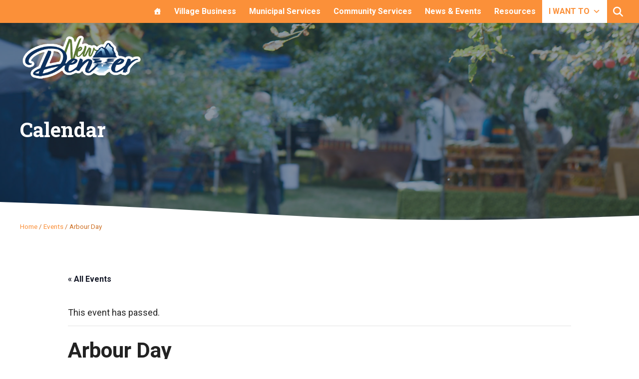

--- FILE ---
content_type: text/html; charset=UTF-8
request_url: https://newdenver.ca/event/arbour-day-9/
body_size: 25205
content:
<!DOCTYPE html>
<html lang="en-US">
<head>
	<meta charset="UTF-8">
	<link rel='stylesheet' id='tribe-events-views-v2-bootstrap-datepicker-styles-css' href='https://newdenver.ca/wp-content/plugins/the-events-calendar/vendor/bootstrap-datepicker/css/bootstrap-datepicker.standalone.min.css?ver=6.15.13' media='all' />
<link rel='stylesheet' id='tec-variables-skeleton-css' href='https://newdenver.ca/wp-content/plugins/the-events-calendar/common/build/css/variables-skeleton.css?ver=6.10.1' media='all' />
<link rel='stylesheet' id='tribe-common-skeleton-style-css' href='https://newdenver.ca/wp-content/plugins/the-events-calendar/common/build/css/common-skeleton.css?ver=6.10.1' media='all' />
<link rel='stylesheet' id='tribe-tooltipster-css-css' href='https://newdenver.ca/wp-content/plugins/the-events-calendar/common/vendor/tooltipster/tooltipster.bundle.min.css?ver=6.10.1' media='all' />
<link rel='stylesheet' id='tribe-events-views-v2-skeleton-css' href='https://newdenver.ca/wp-content/plugins/the-events-calendar/build/css/views-skeleton.css?ver=6.15.13' media='all' />
<link rel='stylesheet' id='tec-variables-full-css' href='https://newdenver.ca/wp-content/plugins/the-events-calendar/common/build/css/variables-full.css?ver=6.10.1' media='all' />
<link rel='stylesheet' id='tribe-common-full-style-css' href='https://newdenver.ca/wp-content/plugins/the-events-calendar/common/build/css/common-full.css?ver=6.10.1' media='all' />
<link rel='stylesheet' id='tribe-events-views-v2-full-css' href='https://newdenver.ca/wp-content/plugins/the-events-calendar/build/css/views-full.css?ver=6.15.13' media='all' />
<link rel='stylesheet' id='tribe-events-views-v2-print-css' href='https://newdenver.ca/wp-content/plugins/the-events-calendar/build/css/views-print.css?ver=6.15.13' media='print' />
<link rel='stylesheet' id='tribe-events-pro-views-v2-print-css' href='https://newdenver.ca/wp-content/plugins/events-calendar-pro/build/css/views-print.css?ver=7.7.11' media='print' />
<meta name='robots' content='index, follow, max-image-preview:large, max-snippet:-1, max-video-preview:-1' />

            <script data-no-defer="1" data-ezscrex="false" data-cfasync="false" data-pagespeed-no-defer data-cookieconsent="ignore">
                var ctPublicFunctions = {"_ajax_nonce":"1b1e41ead9","_rest_nonce":"84526cca0c","_ajax_url":"\/wp-admin\/admin-ajax.php","_rest_url":"https:\/\/newdenver.ca\/wp-json\/","data__cookies_type":"none","data__ajax_type":"rest","data__bot_detector_enabled":0,"data__frontend_data_log_enabled":1,"cookiePrefix":"","wprocket_detected":false,"host_url":"newdenver.ca","text__ee_click_to_select":"Click to select the whole data","text__ee_original_email":"The complete one is","text__ee_got_it":"Got it","text__ee_blocked":"Blocked","text__ee_cannot_connect":"Cannot connect","text__ee_cannot_decode":"Can not decode email. Unknown reason","text__ee_email_decoder":"CleanTalk email decoder","text__ee_wait_for_decoding":"The magic is on the way!","text__ee_decoding_process":"Please wait a few seconds while we decode the contact data."}
            </script>
        
            <script data-no-defer="1" data-ezscrex="false" data-cfasync="false" data-pagespeed-no-defer data-cookieconsent="ignore">
                var ctPublic = {"_ajax_nonce":"1b1e41ead9","settings__forms__check_internal":"0","settings__forms__check_external":"0","settings__forms__force_protection":0,"settings__forms__search_test":"1","settings__forms__wc_add_to_cart":"0","settings__data__bot_detector_enabled":0,"settings__sfw__anti_crawler":0,"blog_home":"https:\/\/newdenver.ca\/","pixel__setting":"3","pixel__enabled":false,"pixel__url":"https:\/\/moderate9-v4.cleantalk.org\/pixel\/bb835ee346c14fb011ecfe58084b28a9.gif","data__email_check_before_post":"1","data__email_check_exist_post":0,"data__cookies_type":"none","data__key_is_ok":true,"data__visible_fields_required":true,"wl_brandname":"Anti-Spam by CleanTalk","wl_brandname_short":"CleanTalk","ct_checkjs_key":1516965848,"emailEncoderPassKey":"06691df79896bb12924046f9893d613d","bot_detector_forms_excluded":"W10=","advancedCacheExists":false,"varnishCacheExists":false,"wc_ajax_add_to_cart":false}
            </script>
        <meta name="viewport" content="width=device-width, initial-scale=1">
	<!-- This site is optimized with the Yoast SEO plugin v26.6 - https://yoast.com/wordpress/plugins/seo/ -->
	<title>Arbour Day - New Denver</title>
	<link rel="canonical" href="https://newdenver.ca/event/arbour-day-9/" />
	<meta property="og:locale" content="en_US" />
	<meta property="og:type" content="article" />
	<meta property="og:title" content="Arbour Day - New Denver" />
	<meta property="og:description" content="https://newdenver.ca/2020/arbour-day-4/" />
	<meta property="og:url" content="https://newdenver.ca/event/arbour-day-9/" />
	<meta property="og:site_name" content="New Denver" />
	<meta name="twitter:card" content="summary_large_image" />
	<script type="application/ld+json" class="yoast-schema-graph">{"@context":"https://schema.org","@graph":[{"@type":"WebPage","@id":"https://newdenver.ca/event/arbour-day-9/","url":"https://newdenver.ca/event/arbour-day-9/","name":"Arbour Day - New Denver","isPartOf":{"@id":"https://newdenver.ca/#website"},"datePublished":"2020-04-06T21:58:46+00:00","breadcrumb":{"@id":"https://newdenver.ca/event/arbour-day-9/#breadcrumb"},"inLanguage":"en-US","potentialAction":[{"@type":"ReadAction","target":["https://newdenver.ca/event/arbour-day-9/"]}]},{"@type":"BreadcrumbList","@id":"https://newdenver.ca/event/arbour-day-9/#breadcrumb","itemListElement":[{"@type":"ListItem","position":1,"name":"Home","item":"https://newdenver.ca/"},{"@type":"ListItem","position":2,"name":"Events","item":"https://newdenver.ca/events/"},{"@type":"ListItem","position":3,"name":"Arbour Day"}]},{"@type":"WebSite","@id":"https://newdenver.ca/#website","url":"https://newdenver.ca/","name":"New Denver","description":"British Columbia","publisher":{"@id":"https://newdenver.ca/#organization"},"potentialAction":[{"@type":"SearchAction","target":{"@type":"EntryPoint","urlTemplate":"https://newdenver.ca/?s={search_term_string}"},"query-input":{"@type":"PropertyValueSpecification","valueRequired":true,"valueName":"search_term_string"}}],"inLanguage":"en-US"},{"@type":"Organization","@id":"https://newdenver.ca/#organization","name":"Village of New Denver","url":"https://newdenver.ca/","logo":{"@type":"ImageObject","inLanguage":"en-US","@id":"https://newdenver.ca/#/schema/logo/image/","url":"https://newdenver.ca/wp-content/uploads/2022/04/ND-logo_header.png","contentUrl":"https://newdenver.ca/wp-content/uploads/2022/04/ND-logo_header.png","width":800,"height":310,"caption":"Village of New Denver"},"image":{"@id":"https://newdenver.ca/#/schema/logo/image/"}},{"@type":"Event","name":"Arbour Day","description":"https://newdenver.ca/2020/arbour-day-4/","url":"https://newdenver.ca/event/arbour-day-9/","eventAttendanceMode":"https://schema.org/OfflineEventAttendanceMode","eventStatus":"https://schema.org/EventScheduled","startDate":"2020-04-14T00:00:00-07:00","endDate":"2020-04-14T23:59:59-07:00","location":{"description":""},"@id":"https://newdenver.ca/event/arbour-day-9/#event","mainEntityOfPage":{"@id":"https://newdenver.ca/event/arbour-day-9/"}}]}</script>
	<!-- / Yoast SEO plugin. -->


<link rel='dns-prefetch' href='//connect.facebook.net' />
<link rel='dns-prefetch' href='//stats.wp.com' />
<link href='https://fonts.gstatic.com' crossorigin rel='preconnect' />
<link href='https://fonts.googleapis.com' crossorigin rel='preconnect' />
<link rel="alternate" type="application/rss+xml" title="New Denver &raquo; Feed" href="https://newdenver.ca/feed/" />
<link rel="alternate" type="application/rss+xml" title="New Denver &raquo; Comments Feed" href="https://newdenver.ca/comments/feed/" />
<link rel="alternate" type="text/calendar" title="New Denver &raquo; iCal Feed" href="https://newdenver.ca/events/?ical=1" />
<link rel="alternate" title="oEmbed (JSON)" type="application/json+oembed" href="https://newdenver.ca/wp-json/oembed/1.0/embed?url=https%3A%2F%2Fnewdenver.ca%2Fevent%2Farbour-day-9%2F" />
<link rel="alternate" title="oEmbed (XML)" type="text/xml+oembed" href="https://newdenver.ca/wp-json/oembed/1.0/embed?url=https%3A%2F%2Fnewdenver.ca%2Fevent%2Farbour-day-9%2F&#038;format=xml" />
<style id='wp-img-auto-sizes-contain-inline-css'>
img:is([sizes=auto i],[sizes^="auto," i]){contain-intrinsic-size:3000px 1500px}
/*# sourceURL=wp-img-auto-sizes-contain-inline-css */
</style>
<link rel='stylesheet' id='tribe-events-full-pro-calendar-style-css' href='https://newdenver.ca/wp-content/plugins/events-calendar-pro/build/css/tribe-events-pro-full.css?ver=7.7.11' media='all' />
<link rel='stylesheet' id='tribe-events-virtual-skeleton-css' href='https://newdenver.ca/wp-content/plugins/events-calendar-pro/build/css/events-virtual-skeleton.css?ver=7.7.11' media='all' />
<link rel='stylesheet' id='tribe-events-virtual-full-css' href='https://newdenver.ca/wp-content/plugins/events-calendar-pro/build/css/events-virtual-full.css?ver=7.7.11' media='all' />
<link rel='stylesheet' id='tribe-events-virtual-single-skeleton-css' href='https://newdenver.ca/wp-content/plugins/events-calendar-pro/build/css/events-virtual-single-skeleton.css?ver=7.7.11' media='all' />
<link rel='stylesheet' id='tribe-events-virtual-single-full-css' href='https://newdenver.ca/wp-content/plugins/events-calendar-pro/build/css/events-virtual-single-full.css?ver=7.7.11' media='all' />
<link rel='stylesheet' id='tec-events-pro-single-css' href='https://newdenver.ca/wp-content/plugins/events-calendar-pro/build/css/events-single.css?ver=7.7.11' media='all' />
<link rel='stylesheet' id='tribe-events-calendar-pro-style-css' href='https://newdenver.ca/wp-content/plugins/events-calendar-pro/build/css/tribe-events-pro-full.css?ver=7.7.11' media='all' />
<link rel='stylesheet' id='tribe-events-pro-mini-calendar-block-styles-css' href='https://newdenver.ca/wp-content/plugins/events-calendar-pro/build/css/tribe-events-pro-mini-calendar-block.css?ver=7.7.11' media='all' />
<link rel='stylesheet' id='tribe-events-v2-single-skeleton-css' href='https://newdenver.ca/wp-content/plugins/the-events-calendar/build/css/tribe-events-single-skeleton.css?ver=6.15.13' media='all' />
<link rel='stylesheet' id='tribe-events-v2-single-skeleton-full-css' href='https://newdenver.ca/wp-content/plugins/the-events-calendar/build/css/tribe-events-single-full.css?ver=6.15.13' media='all' />
<link rel='stylesheet' id='tribe-events-virtual-single-v2-skeleton-css' href='https://newdenver.ca/wp-content/plugins/events-calendar-pro/build/css/events-virtual-single-v2-skeleton.css?ver=7.7.11' media='all' />
<link rel='stylesheet' id='tribe-events-virtual-single-v2-full-css' href='https://newdenver.ca/wp-content/plugins/events-calendar-pro/build/css/events-virtual-single-v2-full.css?ver=7.7.11' media='all' />
<link rel='stylesheet' id='tribe-events-v2-virtual-single-block-css' href='https://newdenver.ca/wp-content/plugins/events-calendar-pro/build/css/events-virtual-single-block.css?ver=7.7.11' media='all' />
<link rel='stylesheet' id='tec-events-pro-single-style-css' href='https://newdenver.ca/wp-content/plugins/events-calendar-pro/build/css/custom-tables-v1/single.css?ver=7.7.11' media='all' />
<style id='wp-emoji-styles-inline-css'>

	img.wp-smiley, img.emoji {
		display: inline !important;
		border: none !important;
		box-shadow: none !important;
		height: 1em !important;
		width: 1em !important;
		margin: 0 0.07em !important;
		vertical-align: -0.1em !important;
		background: none !important;
		padding: 0 !important;
	}
/*# sourceURL=wp-emoji-styles-inline-css */
</style>
<link rel='stylesheet' id='wp-block-library-css' href='https://newdenver.ca/wp-includes/css/dist/block-library/style.min.css?ver=6.9' media='all' />
<style id='wp-block-heading-inline-css'>
h1:where(.wp-block-heading).has-background,h2:where(.wp-block-heading).has-background,h3:where(.wp-block-heading).has-background,h4:where(.wp-block-heading).has-background,h5:where(.wp-block-heading).has-background,h6:where(.wp-block-heading).has-background{padding:1.25em 2.375em}h1.has-text-align-left[style*=writing-mode]:where([style*=vertical-lr]),h1.has-text-align-right[style*=writing-mode]:where([style*=vertical-rl]),h2.has-text-align-left[style*=writing-mode]:where([style*=vertical-lr]),h2.has-text-align-right[style*=writing-mode]:where([style*=vertical-rl]),h3.has-text-align-left[style*=writing-mode]:where([style*=vertical-lr]),h3.has-text-align-right[style*=writing-mode]:where([style*=vertical-rl]),h4.has-text-align-left[style*=writing-mode]:where([style*=vertical-lr]),h4.has-text-align-right[style*=writing-mode]:where([style*=vertical-rl]),h5.has-text-align-left[style*=writing-mode]:where([style*=vertical-lr]),h5.has-text-align-right[style*=writing-mode]:where([style*=vertical-rl]),h6.has-text-align-left[style*=writing-mode]:where([style*=vertical-lr]),h6.has-text-align-right[style*=writing-mode]:where([style*=vertical-rl]){rotate:180deg}
/*# sourceURL=https://newdenver.ca/wp-includes/blocks/heading/style.min.css */
</style>
<style id='wp-block-latest-posts-inline-css'>
.wp-block-latest-posts{box-sizing:border-box}.wp-block-latest-posts.alignleft{margin-right:2em}.wp-block-latest-posts.alignright{margin-left:2em}.wp-block-latest-posts.wp-block-latest-posts__list{list-style:none}.wp-block-latest-posts.wp-block-latest-posts__list li{clear:both;overflow-wrap:break-word}.wp-block-latest-posts.is-grid{display:flex;flex-wrap:wrap}.wp-block-latest-posts.is-grid li{margin:0 1.25em 1.25em 0;width:100%}@media (min-width:600px){.wp-block-latest-posts.columns-2 li{width:calc(50% - .625em)}.wp-block-latest-posts.columns-2 li:nth-child(2n){margin-right:0}.wp-block-latest-posts.columns-3 li{width:calc(33.33333% - .83333em)}.wp-block-latest-posts.columns-3 li:nth-child(3n){margin-right:0}.wp-block-latest-posts.columns-4 li{width:calc(25% - .9375em)}.wp-block-latest-posts.columns-4 li:nth-child(4n){margin-right:0}.wp-block-latest-posts.columns-5 li{width:calc(20% - 1em)}.wp-block-latest-posts.columns-5 li:nth-child(5n){margin-right:0}.wp-block-latest-posts.columns-6 li{width:calc(16.66667% - 1.04167em)}.wp-block-latest-posts.columns-6 li:nth-child(6n){margin-right:0}}:root :where(.wp-block-latest-posts.is-grid){padding:0}:root :where(.wp-block-latest-posts.wp-block-latest-posts__list){padding-left:0}.wp-block-latest-posts__post-author,.wp-block-latest-posts__post-date{display:block;font-size:.8125em}.wp-block-latest-posts__post-excerpt,.wp-block-latest-posts__post-full-content{margin-bottom:1em;margin-top:.5em}.wp-block-latest-posts__featured-image a{display:inline-block}.wp-block-latest-posts__featured-image img{height:auto;max-width:100%;width:auto}.wp-block-latest-posts__featured-image.alignleft{float:left;margin-right:1em}.wp-block-latest-posts__featured-image.alignright{float:right;margin-left:1em}.wp-block-latest-posts__featured-image.aligncenter{margin-bottom:1em;text-align:center}
/*# sourceURL=https://newdenver.ca/wp-includes/blocks/latest-posts/style.min.css */
</style>
<style id='wp-block-paragraph-inline-css'>
.is-small-text{font-size:.875em}.is-regular-text{font-size:1em}.is-large-text{font-size:2.25em}.is-larger-text{font-size:3em}.has-drop-cap:not(:focus):first-letter{float:left;font-size:8.4em;font-style:normal;font-weight:100;line-height:.68;margin:.05em .1em 0 0;text-transform:uppercase}body.rtl .has-drop-cap:not(:focus):first-letter{float:none;margin-left:.1em}p.has-drop-cap.has-background{overflow:hidden}:root :where(p.has-background){padding:1.25em 2.375em}:where(p.has-text-color:not(.has-link-color)) a{color:inherit}p.has-text-align-left[style*="writing-mode:vertical-lr"],p.has-text-align-right[style*="writing-mode:vertical-rl"]{rotate:180deg}
/*# sourceURL=https://newdenver.ca/wp-includes/blocks/paragraph/style.min.css */
</style>
<style id='global-styles-inline-css'>
:root{--wp--preset--aspect-ratio--square: 1;--wp--preset--aspect-ratio--4-3: 4/3;--wp--preset--aspect-ratio--3-4: 3/4;--wp--preset--aspect-ratio--3-2: 3/2;--wp--preset--aspect-ratio--2-3: 2/3;--wp--preset--aspect-ratio--16-9: 16/9;--wp--preset--aspect-ratio--9-16: 9/16;--wp--preset--color--black: #000000;--wp--preset--color--cyan-bluish-gray: #abb8c3;--wp--preset--color--white: #ffffff;--wp--preset--color--pale-pink: #f78da7;--wp--preset--color--vivid-red: #cf2e2e;--wp--preset--color--luminous-vivid-orange: #ff6900;--wp--preset--color--luminous-vivid-amber: #fcb900;--wp--preset--color--light-green-cyan: #7bdcb5;--wp--preset--color--vivid-green-cyan: #00d084;--wp--preset--color--pale-cyan-blue: #8ed1fc;--wp--preset--color--vivid-cyan-blue: #0693e3;--wp--preset--color--vivid-purple: #9b51e0;--wp--preset--color--contrast: var(--contrast);--wp--preset--color--contrast-2: var(--contrast-2);--wp--preset--color--contrast-3: var(--contrast-3);--wp--preset--color--base: var(--base);--wp--preset--color--base-2: var(--base-2);--wp--preset--color--base-3: var(--base-3);--wp--preset--color--accent: var(--accent);--wp--preset--color--accent-2: var(--accent-2);--wp--preset--color--accent-semi-transparent: var(--accent-semi-transparent);--wp--preset--color--global-color-10: var(--global-color-10);--wp--preset--gradient--vivid-cyan-blue-to-vivid-purple: linear-gradient(135deg,rgb(6,147,227) 0%,rgb(155,81,224) 100%);--wp--preset--gradient--light-green-cyan-to-vivid-green-cyan: linear-gradient(135deg,rgb(122,220,180) 0%,rgb(0,208,130) 100%);--wp--preset--gradient--luminous-vivid-amber-to-luminous-vivid-orange: linear-gradient(135deg,rgb(252,185,0) 0%,rgb(255,105,0) 100%);--wp--preset--gradient--luminous-vivid-orange-to-vivid-red: linear-gradient(135deg,rgb(255,105,0) 0%,rgb(207,46,46) 100%);--wp--preset--gradient--very-light-gray-to-cyan-bluish-gray: linear-gradient(135deg,rgb(238,238,238) 0%,rgb(169,184,195) 100%);--wp--preset--gradient--cool-to-warm-spectrum: linear-gradient(135deg,rgb(74,234,220) 0%,rgb(151,120,209) 20%,rgb(207,42,186) 40%,rgb(238,44,130) 60%,rgb(251,105,98) 80%,rgb(254,248,76) 100%);--wp--preset--gradient--blush-light-purple: linear-gradient(135deg,rgb(255,206,236) 0%,rgb(152,150,240) 100%);--wp--preset--gradient--blush-bordeaux: linear-gradient(135deg,rgb(254,205,165) 0%,rgb(254,45,45) 50%,rgb(107,0,62) 100%);--wp--preset--gradient--luminous-dusk: linear-gradient(135deg,rgb(255,203,112) 0%,rgb(199,81,192) 50%,rgb(65,88,208) 100%);--wp--preset--gradient--pale-ocean: linear-gradient(135deg,rgb(255,245,203) 0%,rgb(182,227,212) 50%,rgb(51,167,181) 100%);--wp--preset--gradient--electric-grass: linear-gradient(135deg,rgb(202,248,128) 0%,rgb(113,206,126) 100%);--wp--preset--gradient--midnight: linear-gradient(135deg,rgb(2,3,129) 0%,rgb(40,116,252) 100%);--wp--preset--font-size--small: 13px;--wp--preset--font-size--medium: 20px;--wp--preset--font-size--large: 36px;--wp--preset--font-size--x-large: 42px;--wp--preset--spacing--20: 0.44rem;--wp--preset--spacing--30: 0.67rem;--wp--preset--spacing--40: 1rem;--wp--preset--spacing--50: 1.5rem;--wp--preset--spacing--60: 2.25rem;--wp--preset--spacing--70: 3.38rem;--wp--preset--spacing--80: 5.06rem;--wp--preset--shadow--natural: 6px 6px 9px rgba(0, 0, 0, 0.2);--wp--preset--shadow--deep: 12px 12px 50px rgba(0, 0, 0, 0.4);--wp--preset--shadow--sharp: 6px 6px 0px rgba(0, 0, 0, 0.2);--wp--preset--shadow--outlined: 6px 6px 0px -3px rgb(255, 255, 255), 6px 6px rgb(0, 0, 0);--wp--preset--shadow--crisp: 6px 6px 0px rgb(0, 0, 0);}:where(.is-layout-flex){gap: 0.5em;}:where(.is-layout-grid){gap: 0.5em;}body .is-layout-flex{display: flex;}.is-layout-flex{flex-wrap: wrap;align-items: center;}.is-layout-flex > :is(*, div){margin: 0;}body .is-layout-grid{display: grid;}.is-layout-grid > :is(*, div){margin: 0;}:where(.wp-block-columns.is-layout-flex){gap: 2em;}:where(.wp-block-columns.is-layout-grid){gap: 2em;}:where(.wp-block-post-template.is-layout-flex){gap: 1.25em;}:where(.wp-block-post-template.is-layout-grid){gap: 1.25em;}.has-black-color{color: var(--wp--preset--color--black) !important;}.has-cyan-bluish-gray-color{color: var(--wp--preset--color--cyan-bluish-gray) !important;}.has-white-color{color: var(--wp--preset--color--white) !important;}.has-pale-pink-color{color: var(--wp--preset--color--pale-pink) !important;}.has-vivid-red-color{color: var(--wp--preset--color--vivid-red) !important;}.has-luminous-vivid-orange-color{color: var(--wp--preset--color--luminous-vivid-orange) !important;}.has-luminous-vivid-amber-color{color: var(--wp--preset--color--luminous-vivid-amber) !important;}.has-light-green-cyan-color{color: var(--wp--preset--color--light-green-cyan) !important;}.has-vivid-green-cyan-color{color: var(--wp--preset--color--vivid-green-cyan) !important;}.has-pale-cyan-blue-color{color: var(--wp--preset--color--pale-cyan-blue) !important;}.has-vivid-cyan-blue-color{color: var(--wp--preset--color--vivid-cyan-blue) !important;}.has-vivid-purple-color{color: var(--wp--preset--color--vivid-purple) !important;}.has-black-background-color{background-color: var(--wp--preset--color--black) !important;}.has-cyan-bluish-gray-background-color{background-color: var(--wp--preset--color--cyan-bluish-gray) !important;}.has-white-background-color{background-color: var(--wp--preset--color--white) !important;}.has-pale-pink-background-color{background-color: var(--wp--preset--color--pale-pink) !important;}.has-vivid-red-background-color{background-color: var(--wp--preset--color--vivid-red) !important;}.has-luminous-vivid-orange-background-color{background-color: var(--wp--preset--color--luminous-vivid-orange) !important;}.has-luminous-vivid-amber-background-color{background-color: var(--wp--preset--color--luminous-vivid-amber) !important;}.has-light-green-cyan-background-color{background-color: var(--wp--preset--color--light-green-cyan) !important;}.has-vivid-green-cyan-background-color{background-color: var(--wp--preset--color--vivid-green-cyan) !important;}.has-pale-cyan-blue-background-color{background-color: var(--wp--preset--color--pale-cyan-blue) !important;}.has-vivid-cyan-blue-background-color{background-color: var(--wp--preset--color--vivid-cyan-blue) !important;}.has-vivid-purple-background-color{background-color: var(--wp--preset--color--vivid-purple) !important;}.has-black-border-color{border-color: var(--wp--preset--color--black) !important;}.has-cyan-bluish-gray-border-color{border-color: var(--wp--preset--color--cyan-bluish-gray) !important;}.has-white-border-color{border-color: var(--wp--preset--color--white) !important;}.has-pale-pink-border-color{border-color: var(--wp--preset--color--pale-pink) !important;}.has-vivid-red-border-color{border-color: var(--wp--preset--color--vivid-red) !important;}.has-luminous-vivid-orange-border-color{border-color: var(--wp--preset--color--luminous-vivid-orange) !important;}.has-luminous-vivid-amber-border-color{border-color: var(--wp--preset--color--luminous-vivid-amber) !important;}.has-light-green-cyan-border-color{border-color: var(--wp--preset--color--light-green-cyan) !important;}.has-vivid-green-cyan-border-color{border-color: var(--wp--preset--color--vivid-green-cyan) !important;}.has-pale-cyan-blue-border-color{border-color: var(--wp--preset--color--pale-cyan-blue) !important;}.has-vivid-cyan-blue-border-color{border-color: var(--wp--preset--color--vivid-cyan-blue) !important;}.has-vivid-purple-border-color{border-color: var(--wp--preset--color--vivid-purple) !important;}.has-vivid-cyan-blue-to-vivid-purple-gradient-background{background: var(--wp--preset--gradient--vivid-cyan-blue-to-vivid-purple) !important;}.has-light-green-cyan-to-vivid-green-cyan-gradient-background{background: var(--wp--preset--gradient--light-green-cyan-to-vivid-green-cyan) !important;}.has-luminous-vivid-amber-to-luminous-vivid-orange-gradient-background{background: var(--wp--preset--gradient--luminous-vivid-amber-to-luminous-vivid-orange) !important;}.has-luminous-vivid-orange-to-vivid-red-gradient-background{background: var(--wp--preset--gradient--luminous-vivid-orange-to-vivid-red) !important;}.has-very-light-gray-to-cyan-bluish-gray-gradient-background{background: var(--wp--preset--gradient--very-light-gray-to-cyan-bluish-gray) !important;}.has-cool-to-warm-spectrum-gradient-background{background: var(--wp--preset--gradient--cool-to-warm-spectrum) !important;}.has-blush-light-purple-gradient-background{background: var(--wp--preset--gradient--blush-light-purple) !important;}.has-blush-bordeaux-gradient-background{background: var(--wp--preset--gradient--blush-bordeaux) !important;}.has-luminous-dusk-gradient-background{background: var(--wp--preset--gradient--luminous-dusk) !important;}.has-pale-ocean-gradient-background{background: var(--wp--preset--gradient--pale-ocean) !important;}.has-electric-grass-gradient-background{background: var(--wp--preset--gradient--electric-grass) !important;}.has-midnight-gradient-background{background: var(--wp--preset--gradient--midnight) !important;}.has-small-font-size{font-size: var(--wp--preset--font-size--small) !important;}.has-medium-font-size{font-size: var(--wp--preset--font-size--medium) !important;}.has-large-font-size{font-size: var(--wp--preset--font-size--large) !important;}.has-x-large-font-size{font-size: var(--wp--preset--font-size--x-large) !important;}
/*# sourceURL=global-styles-inline-css */
</style>

<style id='classic-theme-styles-inline-css'>
/*! This file is auto-generated */
.wp-block-button__link{color:#fff;background-color:#32373c;border-radius:9999px;box-shadow:none;text-decoration:none;padding:calc(.667em + 2px) calc(1.333em + 2px);font-size:1.125em}.wp-block-file__button{background:#32373c;color:#fff;text-decoration:none}
/*# sourceURL=/wp-includes/css/classic-themes.min.css */
</style>
<link rel='stylesheet' id='hashabr-block-style-css' href='https://newdenver.ca/wp-content/plugins/hashbar-wp-notification-bar/assets/css/block-style-index.css?ver=1.8.0' media='all' />
<link rel='stylesheet' id='hashbar-frontend-css' href='https://newdenver.ca/wp-content/plugins/hashbar-wp-notification-bar/assets/css/frontend.css?ver=1.8.0' media='all' />
<link rel='stylesheet' id='tribe-events-v2-single-blocks-css' href='https://newdenver.ca/wp-content/plugins/the-events-calendar/build/css/tribe-events-single-blocks.css?ver=6.15.13' media='all' />
<link rel='stylesheet' id='cleantalk-public-css-css' href='https://newdenver.ca/wp-content/plugins/cleantalk-spam-protect/css/cleantalk-public.min.css?ver=6.70.1_1767765645' media='all' />
<link rel='stylesheet' id='cleantalk-email-decoder-css-css' href='https://newdenver.ca/wp-content/plugins/cleantalk-spam-protect/css/cleantalk-email-decoder.min.css?ver=6.70.1_1767765645' media='all' />
<link rel='stylesheet' id='wp-show-posts-css' href='https://newdenver.ca/wp-content/plugins/wp-show-posts/css/wp-show-posts-min.css?ver=1.1.6' media='all' />
<link rel='stylesheet' id='megamenu-css' href='https://newdenver.ca/wp-content/uploads/maxmegamenu/style.css?ver=680048' media='all' />
<link rel='stylesheet' id='dashicons-css' href='https://newdenver.ca/wp-includes/css/dashicons.min.css?ver=6.9' media='all' />
<link rel='stylesheet' id='megamenu-genericons-css' href='https://newdenver.ca/wp-content/plugins/megamenu-pro/icons/genericons/genericons/genericons.css?ver=2.4.4' media='all' />
<link rel='stylesheet' id='megamenu-fontawesome-css' href='https://newdenver.ca/wp-content/plugins/megamenu-pro/icons/fontawesome/css/font-awesome.min.css?ver=2.4.4' media='all' />
<link rel='stylesheet' id='megamenu-fontawesome5-css' href='https://newdenver.ca/wp-content/plugins/megamenu-pro/icons/fontawesome5/css/all.min.css?ver=2.4.4' media='all' />
<link rel='stylesheet' id='megamenu-fontawesome6-css' href='https://newdenver.ca/wp-content/plugins/megamenu-pro/icons/fontawesome6/css/all.min.css?ver=2.4.4' media='all' />
<link rel='stylesheet' id='tribe-events-block-event-venue-css' href='https://newdenver.ca/wp-content/plugins/the-events-calendar/build/event-venue/frontend.css?ver=6.15.13' media='all' />
<link rel='stylesheet' id='generate-style-css' href='https://newdenver.ca/wp-content/themes/generatepress/assets/css/main.min.css?ver=3.6.1' media='all' />
<style id='generate-style-inline-css'>
body{background-color:var(--base-3);color:var(--contrast-2);}a{color:var(--contrast-2);}a:hover, a:focus, a:active{color:var(--contrast);}.grid-container{max-width:1240px;}.wp-block-group__inner-container{max-width:1240px;margin-left:auto;margin-right:auto;}.site-header .header-image{width:250px;}.generate-back-to-top{font-size:20px;border-radius:3px;position:fixed;bottom:30px;right:30px;line-height:40px;width:40px;text-align:center;z-index:10;transition:opacity 300ms ease-in-out;opacity:0.1;transform:translateY(1000px);}.generate-back-to-top__show{opacity:1;transform:translateY(0);}:root{--contrast:#000000;--contrast-2:#222222;--contrast-3:#636363;--base:#f0f0f0;--base-2:#fafafa;--base-3:#ffffff;--accent:#1f3044;--accent-2:#fb9039;--accent-semi-transparent:rgba(129,177,32,0.9);--global-color-10:#11ABC1;}:root .has-contrast-color{color:var(--contrast);}:root .has-contrast-background-color{background-color:var(--contrast);}:root .has-contrast-2-color{color:var(--contrast-2);}:root .has-contrast-2-background-color{background-color:var(--contrast-2);}:root .has-contrast-3-color{color:var(--contrast-3);}:root .has-contrast-3-background-color{background-color:var(--contrast-3);}:root .has-base-color{color:var(--base);}:root .has-base-background-color{background-color:var(--base);}:root .has-base-2-color{color:var(--base-2);}:root .has-base-2-background-color{background-color:var(--base-2);}:root .has-base-3-color{color:var(--base-3);}:root .has-base-3-background-color{background-color:var(--base-3);}:root .has-accent-color{color:var(--accent);}:root .has-accent-background-color{background-color:var(--accent);}:root .has-accent-2-color{color:var(--accent-2);}:root .has-accent-2-background-color{background-color:var(--accent-2);}:root .has-accent-semi-transparent-color{color:var(--accent-semi-transparent);}:root .has-accent-semi-transparent-background-color{background-color:var(--accent-semi-transparent);}:root .has-global-color-10-color{color:var(--global-color-10);}:root .has-global-color-10-background-color{background-color:var(--global-color-10);}body, button, input, select, textarea{font-family:Roboto, sans-serif;font-size:18px;}body{line-height:1.6;}.main-navigation a, .main-navigation .menu-toggle, .main-navigation .menu-bar-items{font-weight:700;font-size:18px;}.widget-title{font-weight:700;font-size:17px;}button:not(.menu-toggle),html input[type="button"],input[type="reset"],input[type="submit"],.button,.wp-block-button .wp-block-button__link{font-weight:700;font-size:18px;}.site-info{font-size:14px;}h1{font-family:Suwannaphum, serif;font-weight:700;font-size:40px;line-height:1.1;}h2{font-family:Suwannaphum, serif;font-weight:700;font-size:30px;line-height:1.3;}h3{font-weight:700;font-size:26px;line-height:1.4;}h4{font-weight:700;font-size:22px;line-height:1.4;}.top-bar{background-color:#636363;color:#ffffff;}.top-bar a{color:#ffffff;}.top-bar a:hover{color:#303030;}.site-header{background-color:var(--base-3);color:var(--contrast);}.site-header a{color:var(--contrast-2);}.site-header a:hover{color:var(--contrast);}.main-title a,.main-title a:hover{color:var(--base-3);}.site-description{color:var(--base);}.main-navigation .main-nav ul li a, .main-navigation .menu-toggle, .main-navigation .menu-bar-items{color:var(--base-3);}.main-navigation .main-nav ul li:not([class*="current-menu-"]):hover > a, .main-navigation .main-nav ul li:not([class*="current-menu-"]):focus > a, .main-navigation .main-nav ul li.sfHover:not([class*="current-menu-"]) > a, .main-navigation .menu-bar-item:hover > a, .main-navigation .menu-bar-item.sfHover > a{color:var(--base-3);}button.menu-toggle:hover,button.menu-toggle:focus{color:var(--base-3);}.main-navigation .main-nav ul li[class*="current-menu-"] > a{color:var(--base-3);}.navigation-search input[type="search"],.navigation-search input[type="search"]:active, .navigation-search input[type="search"]:focus, .main-navigation .main-nav ul li.search-item.active > a, .main-navigation .menu-bar-items .search-item.active > a{color:var(--base-3);}.separate-containers .inside-article, .separate-containers .comments-area, .separate-containers .page-header, .one-container .container, .separate-containers .paging-navigation, .inside-page-header{color:var(--contrast-2);background-color:var(--base-3);}.inside-article a,.paging-navigation a,.comments-area a,.page-header a{color:var(--contrast-2);}.inside-article a:hover,.paging-navigation a:hover,.comments-area a:hover,.page-header a:hover{color:var(--accent);}.entry-header h1,.page-header h1{color:#11abc1;}.entry-title a{color:var(--contrast-2);}.entry-title a:hover{color:var(--contrast-3);}.entry-meta{color:var(--contrast-2);}.entry-meta a{color:var(--contrast-2);}.entry-meta a:hover{color:var(--contrast-3);}h1{color:var(--contrast-2);}h2{color:#11abc1;}h3{color:#11abc1;}h4{color:var(--contrast-2);}h5{color:var(--contrast-2);}.sidebar .widget{color:var(--contrast-2);background-color:var(--base-2);}.sidebar .widget a{color:var(--contrast-2);}.sidebar .widget a:hover{color:var(--accent-2);}.sidebar .widget .widget-title{color:var(--accent);}.footer-widgets .widget-title{color:var(--base-3);}.site-info{color:var(--base-3);background-color:var(--accent-2);}.site-info a{color:var(--base-3);}.site-info a:hover{color:var(--contrast-3);}.footer-bar .widget_nav_menu .current-menu-item a{color:var(--contrast-3);}input[type="text"],input[type="email"],input[type="url"],input[type="password"],input[type="search"],input[type="tel"],input[type="number"],textarea,select{color:var(--contrast-3);background-color:var(--base-3);border-color:var(--accent-2);}input[type="text"]:focus,input[type="email"]:focus,input[type="url"]:focus,input[type="password"]:focus,input[type="search"]:focus,input[type="tel"]:focus,input[type="number"]:focus,textarea:focus,select:focus{color:var(--contrast-3);background-color:var(--base-3);border-color:var(--contrast-3);}button,html input[type="button"],input[type="reset"],input[type="submit"],a.button,a.wp-block-button__link:not(.has-background){color:var(--base-3);background-color:var(--accent-2);}button:hover,html input[type="button"]:hover,input[type="reset"]:hover,input[type="submit"]:hover,a.button:hover,button:focus,html input[type="button"]:focus,input[type="reset"]:focus,input[type="submit"]:focus,a.button:focus,a.wp-block-button__link:not(.has-background):active,a.wp-block-button__link:not(.has-background):focus,a.wp-block-button__link:not(.has-background):hover{color:var(--base-3);background-color:var(--accent);}a.generate-back-to-top{background-color:var(--accent-semi-transparent);color:#ffffff;}a.generate-back-to-top:hover,a.generate-back-to-top:focus{background-color:var(--accent);color:#ffffff;}:root{--gp-search-modal-bg-color:var(--base-3);--gp-search-modal-text-color:var(--contrast);--gp-search-modal-overlay-bg-color:rgba(0,0,0,0.2);}@media (max-width: 1240px){.main-navigation .menu-bar-item:hover > a, .main-navigation .menu-bar-item.sfHover > a{background:none;color:var(--base-3);}}.inside-header{padding:20px;}.nav-below-header .main-navigation .inside-navigation.grid-container, .nav-above-header .main-navigation .inside-navigation.grid-container{padding:0px;}.separate-containers .inside-article, .separate-containers .comments-area, .separate-containers .page-header, .separate-containers .paging-navigation, .one-container .site-content, .inside-page-header{padding:20px;}.site-main .wp-block-group__inner-container{padding:20px;}.separate-containers .paging-navigation{padding-top:20px;padding-bottom:20px;}.entry-content .alignwide, body:not(.no-sidebar) .entry-content .alignfull{margin-left:-20px;width:calc(100% + 40px);max-width:calc(100% + 40px);}.one-container.right-sidebar .site-main,.one-container.both-right .site-main{margin-right:20px;}.one-container.left-sidebar .site-main,.one-container.both-left .site-main{margin-left:20px;}.one-container.both-sidebars .site-main{margin:0px 20px 0px 20px;}.one-container.archive .post:not(:last-child):not(.is-loop-template-item), .one-container.blog .post:not(:last-child):not(.is-loop-template-item){padding-bottom:20px;}.main-navigation .main-nav ul li a,.menu-toggle,.main-navigation .menu-bar-item > a{line-height:40px;}.navigation-search input[type="search"]{height:40px;}.rtl .menu-item-has-children .dropdown-menu-toggle{padding-left:20px;}.rtl .main-navigation .main-nav ul li.menu-item-has-children > a{padding-right:20px;}.widget-area .widget{padding:20px;}.inside-site-info{padding:40px 40px 10px 40px;}@media (max-width:768px){.separate-containers .inside-article, .separate-containers .comments-area, .separate-containers .page-header, .separate-containers .paging-navigation, .one-container .site-content, .inside-page-header{padding:80px 20px 20px 20px;}.site-main .wp-block-group__inner-container{padding:80px 20px 20px 20px;}.inside-top-bar{padding-right:30px;padding-left:30px;}.inside-header{padding-right:0px;padding-left:0px;}.widget-area .widget{padding-top:20px;padding-right:20px;padding-bottom:20px;padding-left:20px;}.footer-widgets-container{padding-top:30px;padding-right:30px;padding-bottom:30px;padding-left:30px;}.inside-site-info{padding-right:30px;padding-left:30px;}.entry-content .alignwide, body:not(.no-sidebar) .entry-content .alignfull{margin-left:-20px;width:calc(100% + 40px);max-width:calc(100% + 40px);}.one-container .site-main .paging-navigation{margin-bottom:20px;}}.is-right-sidebar{width:30%;}.is-left-sidebar{width:30%;}.site-content .content-area{width:100%;}@media (max-width: 1240px){.main-navigation .menu-toggle,.sidebar-nav-mobile:not(#sticky-placeholder){display:block;}.main-navigation ul,.gen-sidebar-nav,.main-navigation:not(.slideout-navigation):not(.toggled) .main-nav > ul,.has-inline-mobile-toggle #site-navigation .inside-navigation > *:not(.navigation-search):not(.main-nav){display:none;}.nav-align-right .inside-navigation,.nav-align-center .inside-navigation{justify-content:space-between;}}
.dynamic-author-image-rounded{border-radius:100%;}.dynamic-featured-image, .dynamic-author-image{vertical-align:middle;}.one-container.blog .dynamic-content-template:not(:last-child), .one-container.archive .dynamic-content-template:not(:last-child){padding-bottom:0px;}.dynamic-entry-excerpt > p:last-child{margin-bottom:0px;}
.main-navigation .main-nav ul li a,.menu-toggle,.main-navigation .menu-bar-item > a{transition: line-height 300ms ease}.main-navigation.toggled .main-nav > ul{background-color: }.sticky-enabled .gen-sidebar-nav.is_stuck .main-navigation {margin-bottom: 0px;}.sticky-enabled .gen-sidebar-nav.is_stuck {z-index: 500;}.sticky-enabled .main-navigation.is_stuck {box-shadow: 0 2px 2px -2px rgba(0, 0, 0, .2);}.navigation-stick:not(.gen-sidebar-nav) {left: 0;right: 0;width: 100% !important;}.nav-float-right .navigation-stick {width: 100% !important;left: 0;}.nav-float-right .navigation-stick .navigation-branding {margin-right: auto;}.main-navigation.has-sticky-branding:not(.grid-container) .inside-navigation:not(.grid-container) .navigation-branding{margin-left: 10px;}.main-navigation.navigation-stick.has-sticky-branding .inside-navigation.grid-container{padding-left:20px;padding-right:20px;}@media (max-width:768px){.main-navigation.navigation-stick.has-sticky-branding .inside-navigation.grid-container{padding-left:0;padding-right:0;}}
.page-hero .inside-page-hero.grid-container{max-width:calc(1240px - 0px - 0px);}.inside-page-hero > *:last-child{margin-bottom:0px;}.page-hero time.updated{display:none;}.header-wrap{position:absolute;left:0px;right:0px;z-index:10;}.header-wrap .site-header{background:transparent;}
@media (max-width: 1240px){.main-navigation .menu-toggle,.main-navigation .mobile-bar-items a,.main-navigation .menu-bar-item > a{padding-left:0px;padding-right:0px;}.main-navigation .main-nav ul li a,.main-navigation .menu-toggle,.main-navigation .mobile-bar-items a,.main-navigation .menu-bar-item > a{line-height:50px;}.main-navigation .site-logo.navigation-logo img, .mobile-header-navigation .site-logo.mobile-header-logo img, .navigation-search input[type="search"]{height:50px;}}.post-image:not(:first-child), .page-content:not(:first-child), .entry-content:not(:first-child), .entry-summary:not(:first-child), footer.entry-meta{margin-top:1em;}.post-image-above-header .inside-article div.featured-image, .post-image-above-header .inside-article div.post-image{margin-bottom:1em;}
/*# sourceURL=generate-style-inline-css */
</style>
<link rel='stylesheet' id='generate-child-css' href='https://newdenver.ca/wp-content/themes/newdenver/style.css?ver=1637269453' media='all' />
<link rel='stylesheet' id='generate-google-fonts-css' href='https://fonts.googleapis.com/css?family=Roboto%3Aregular%2C500%2C700%7CCabin+Sketch%3Aregular%2C700%7CSuwannaphum%3A100%2C300%2Cregular%2C700%2C900&#038;display=auto&#038;ver=3.6.1' media='all' />
<style id='generateblocks-inline-css'>
.gb-container-74047310{margin-top:80px;background-color:#f5b832;color:var(--accent);position:relative;}.gb-container-74047310 > .gb-inside-container{padding:140px 20px 20px;max-width:1240px;margin-left:auto;margin-right:auto;}.gb-container-74047310 a{color:var(--accent);}.gb-container-74047310 a:hover{color:rgb(17, 171, 193);}.gb-grid-wrapper > .gb-grid-column-74047310 > .gb-container{display:flex;flex-direction:column;height:100%;}.gb-container-74047310 > .gb-shapes .gb-shape-1{color:var(--base-3);position:absolute;overflow:hidden;pointer-events:none;line-height:0;left:0;right:0;top:-1px;transform:scaleY(-1) scaleX(-1);}.gb-container-74047310 > .gb-shapes .gb-shape-1 svg{height:30px;width:calc(100% + 1.3px);fill:currentColor;position:relative;left:50%;transform:translateX(-50%);min-width:100%;}.gb-container-784053b0{text-align:left;}.gb-container-784053b0 > .gb-inside-container{padding:0 0 0 20px;}.gb-grid-wrapper > .gb-grid-column-784053b0{width:25%;}.gb-grid-wrapper > .gb-grid-column-784053b0 > .gb-container{display:flex;flex-direction:column;height:100%;}.gb-container-61d52a91 > .gb-inside-container{padding:0 0 0 20px;}.gb-grid-wrapper > .gb-grid-column-61d52a91{width:25%;}.gb-grid-wrapper > .gb-grid-column-61d52a91 > .gb-container{display:flex;flex-direction:column;height:100%;}.gb-container-3f7c9367 > .gb-inside-container{padding:0 0 0 20px;}.gb-grid-wrapper > .gb-grid-column-3f7c9367{width:25%;}.gb-grid-wrapper > .gb-grid-column-3f7c9367 > .gb-container{display:flex;flex-direction:column;height:100%;}.gb-container-a05ed6a5 > .gb-inside-container{padding:0 0 0 20px;}.gb-grid-wrapper > .gb-grid-column-a05ed6a5{width:25%;}.gb-grid-wrapper > .gb-grid-column-a05ed6a5 > .gb-container{display:flex;flex-direction:column;height:100%;}.gb-container-1f9b7f17{background-color:var(--accent);color:var(--base-3);position:relative;overflow:hidden;position:relative;}.gb-container-1f9b7f17:before{content:"";background-image:url(https://newdenver.ca/wp-content/uploads/2021/11/Market_YK.jpg);background-repeat:no-repeat;background-position:center bottom;background-size:cover;z-index:0;position:absolute;top:0;right:0;bottom:0;left:0;transition:inherit;pointer-events:none;opacity:0.5;}.gb-container-1f9b7f17 > .gb-inside-container{padding:240px 20px 140px;max-width:1240px;margin-left:auto;margin-right:auto;z-index:1;position:relative;}.gb-container-1f9b7f17 a, .gb-container-1f9b7f17 a:visited{color:var(--base-3);}.gb-container-1f9b7f17 a:hover{color:var(--accent-2);}.gb-grid-wrapper > .gb-grid-column-1f9b7f17 > .gb-container{display:flex;flex-direction:column;height:100%;}.gb-container-1f9b7f17 > .gb-shapes .gb-shape-1{color:var(--base-3);position:absolute;overflow:hidden;pointer-events:none;line-height:0;left:0;right:0;bottom:-1px;}.gb-container-1f9b7f17 > .gb-shapes .gb-shape-1 svg{height:40px;width:calc(100% + 1.3px);fill:currentColor;position:relative;left:50%;transform:translateX(-50%);min-width:100%;}.gb-container-1f9b7f17.gb-has-dynamic-bg:before{background-image:var(--background-url);}.gb-container-1f9b7f17.gb-no-dynamic-bg:before{background-image:none;}.gb-grid-wrapper-19b37893{display:flex;flex-wrap:wrap;}.gb-grid-wrapper-19b37893 > .gb-grid-column{box-sizing:border-box;padding-left:0px;padding-bottom:40px;}p.gb-headline-1bed63c2{font-size:17px;font-weight:bold;}p.gb-headline-65ae8fc1{font-weight:500;}p.gb-headline-65ae8fc1 a{color:#00a6bf;}p.gb-headline-65ae8fc1 a:hover{color:var(--base-3);}h1.gb-headline-0dcdf3e5{text-align:left;color:var(--base-3);}@media (max-width: 1024px) {.gb-container-74047310 > .gb-shapes .gb-shape-1 svg{width:150%;}.gb-grid-wrapper > .gb-grid-column-784053b0{width:50%;}.gb-container-61d52a91{text-align:left;}.gb-grid-wrapper > .gb-grid-column-61d52a91{width:50%;}.gb-container-3f7c9367{text-align:left;}.gb-grid-wrapper > .gb-grid-column-3f7c9367{width:50%;}.gb-container-a05ed6a5{text-align:left;}.gb-grid-wrapper > .gb-grid-column-a05ed6a5{width:50%;}.gb-grid-wrapper-19b37893 > .gb-grid-column{padding-bottom:60px;}p.gb-headline-1bed63c2{text-align:left;}}@media (max-width: 767px) {.gb-container-74047310 > .gb-shapes .gb-shape-1 svg{width:200%;}.gb-container-784053b0{text-align:center;}.gb-grid-wrapper > .gb-grid-column-784053b0{width:100%;}.gb-container-61d52a91{border:0px solid rgba(255, 255, 255, 0.5);}.gb-grid-wrapper > .gb-grid-column-61d52a91{width:100%;}.gb-container-3f7c9367{border:0px solid rgba(255, 255, 255, 0.5);}.gb-grid-wrapper > .gb-grid-column-3f7c9367{width:100%;}.gb-grid-wrapper > .gb-grid-column-a05ed6a5{width:100%;}.gb-container-1f9b7f17{text-align:center;}p.gb-headline-1bed63c2{text-align:left;}}:root{--gb-container-width:1240px;}.gb-container .wp-block-image img{vertical-align:middle;}.gb-grid-wrapper .wp-block-image{margin-bottom:0;}.gb-highlight{background:none;}.gb-shape{line-height:0;}
/*# sourceURL=generateblocks-inline-css */
</style>
<script src="https://newdenver.ca/wp-includes/js/jquery/jquery.min.js?ver=3.7.1" id="jquery-core-js"></script>
<script src="https://newdenver.ca/wp-includes/js/jquery/jquery-migrate.min.js?ver=3.4.1" id="jquery-migrate-js"></script>
<script src="https://newdenver.ca/wp-content/plugins/the-events-calendar/common/build/js/tribe-common.js?ver=9c44e11f3503a33e9540" id="tribe-common-js"></script>
<script src="https://newdenver.ca/wp-content/plugins/the-events-calendar/build/js/views/breakpoints.js?ver=4208de2df2852e0b91ec" id="tribe-events-views-v2-breakpoints-js"></script>
<script src="https://newdenver.ca/wp-content/plugins/cleantalk-spam-protect/js/apbct-public-bundle_gathering.min.js?ver=6.70.1_1767765645" id="apbct-public-bundle_gathering.min-js-js"></script>
<script id="hashbar-frontend-js-extra">
var hashbar_localize = {"dont_show_bar_after_close":"","notification_display_time":"400","bar_keep_closed":"","cookies_expire_time":"","cookies_expire_type":""};
//# sourceURL=hashbar-frontend-js-extra
</script>
<script src="https://newdenver.ca/wp-content/plugins/hashbar-wp-notification-bar/assets/js/frontend.js?ver=1.8.0" id="hashbar-frontend-js"></script>
<script src="https://newdenver.ca/wp-content/plugins/hashbar-wp-notification-bar/assets/js/js.cookie.min.js?ver=1.8.0" id="js-cookie-js"></script>
<link rel="https://api.w.org/" href="https://newdenver.ca/wp-json/" /><link rel="alternate" title="JSON" type="application/json" href="https://newdenver.ca/wp-json/wp/v2/tribe_events/130899" /><link rel="EditURI" type="application/rsd+xml" title="RSD" href="https://newdenver.ca/xmlrpc.php?rsd" />
<meta name="generator" content="WordPress 6.9" />
<link rel='shortlink' href='https://newdenver.ca/?p=130899' />
<meta name="tec-api-version" content="v1"><meta name="tec-api-origin" content="https://newdenver.ca"><link rel="alternate" href="https://newdenver.ca/wp-json/tribe/events/v1/events/130899" />	<style>img#wpstats{display:none}</style>
		<!-- Global site tag (gtag.js) - Google Analytics -->
<script async src="https://www.googletagmanager.com/gtag/js?id=G-785N4C7KPZ"></script>
<script>
  window.dataLayer = window.dataLayer || [];
  function gtag(){dataLayer.push(arguments);}
  gtag('js', new Date());

  gtag('config', 'G-785N4C7KPZ');
</script><link rel="icon" href="https://newdenver.ca/wp-content/uploads/2022/06/Favicon.png" sizes="32x32" />
<link rel="icon" href="https://newdenver.ca/wp-content/uploads/2022/06/Favicon.png" sizes="192x192" />
<link rel="apple-touch-icon" href="https://newdenver.ca/wp-content/uploads/2022/06/Favicon.png" />
<meta name="msapplication-TileImage" content="https://newdenver.ca/wp-content/uploads/2022/06/Favicon.png" />
		<style id="wp-custom-css">
			/* GeneratePress Site CSS */ /* navigation hover lift */

.main-navigation .main-nav ul li > a {
	-webkit-transition: all 500ms ease-in-out;
	transition: all 500ms ease-in-out;
		-webkit-transform: translate3d(0, 0, 0);
	transform: translate3d(0, 0, 0);
}

.main-navigation .main-nav ul li:hover > a {
	-webkit-transform: translate3d(0, -4px, 0);
	transform: translate3d(0, -4px, 0);
}

/* mobile header spacing */

.mobile-header-navigation {
padding: 10px;
box-sizing: border-box;
}

/* image rounded corners */

.image-style img {
	border-radius: 12px;
	margin: 10px 0px;
} 

/* post images rounded corners */

.featured-image img, .post-image img {
	border-radius: 12px;
}

/* wpsp read more underline */

.wpsp-read-more {
	text-decoration: underline;
}

/* wpsp image rounded corners */

.wp-show-posts-image img {
	border-radius: 12px;
} /* End GeneratePress Site CSS */

/*****  CUSTOM CSS  *****/

/* Main Navigation */
#site-navigation, #sticky-navigation {
    background-color: #fb9039;
}

.main-title {
    margin: 0;
	font-size: 32px;
}

@media (max-width: 768px) {
.hide-on-mobile {
    visibility: hidden;
}
}

.one-container .site-content {
    padding: 20px 20px 20px 20px;
}


.entry-content h2 {
    margin-top: 30px;
}

.entry-content h3 {
    padding-top: 20px;
}

.entry-content p a, .entry-content li a {
    color: #f4791a;
}

a.button, a.wp-block-button__link:not(.has-background) {
    border-radius: 2px !important;
}


/** Search on Nav   **/

span.menu-bar-item.search-item {
    float: left;
    margin-top: -35px;
    padding-left: 20px;
}

span.menu-bar-item.search-item.active.close-search a {
    z-index: 100 !important;
    position: absolute;
}

span.gp-icon.icon-search {
    color: #ffffff;
}

.gp-icon.icon-search svg {
	  height: 1.2em !important;
    width: 1.2em !important;
    top: 0.125em; !important;
}

/*
span.gp-icon.icon-search::after {
    content: "Search";
    padding-left: 10px;
    font-size: .85em;
}
*/

form.search-form.navigation-search.nav-search-active input.search-field {
    color: #ffffff;
    padding-left: 50px;
    padding-top: 25px;
	  padding-bottom: 20px;
	  background: #23bfd3;
}

/*** Breadcrumbs ***/
#breadcrumbs {
    font-size: .75em;
    color: #CE7228;
	  padding-left: 20px;
}

#breadcrumbs a {
    color: #FB9039;
}


/*** Show Posts ***/
.wp-show-posts-entry-title {
    font-size: 1.1em;
}

.wp-show-posts-entry-title a {
    color: #11abc1;
}

.wp-show-posts-inner {
    border: 1px solid #dddddd;
    padding: 0 20px 20px 20px;
}

/*** Footer Widgets ***/
.wp-block-latest-posts__list.has-dates.wp-block-latest-posts {
    margin: 0 0 0 0 !important;
}

.wp-block-latest-posts.wp-block-latest-posts__list {
    list-style: none;
    padding-left: 0;
    font-size: .9em;
}

.wp-block-latest-posts__post-date {
    padding-bottom: 8px;
}

.tribe-events-widget .tribe-events-widget-events-list__view-more-link {
    color: #222 !important;
    text-transform: capitalize;
}

a.tribe-events-widget-events-list__view-more-link.tribe-common-anchor-thin {
    color: #27A6BF !important;
    font-weight: 500;
}

ul.wp-block-latest-posts__list.has-dates.wp-block-latest-posts li {
    font-weight: 500;
}

/*** Footer Credits ***/

.copyright-bar {
    width: 100%;
}

.custom-foot-left {
    width: 45%;
    float: left;	
    text-align: left;
}

.custom-foot-right {
    width: 45%;
    float: right;
    text-align: right;
}

/*** NIMC Buttons ***/
#nimc-nav {
    margin: 40px 0px;
}


/*** I WANT Menu ***/


#mega-menu-item-nav_menu-16 ul .menu-item a {
    color: rgb(255, 255, 255) !important;
	  font-weight: 400 !important;
}

#mega-menu-item-nav_menu-16 ul .menu-item a:hover {
    color: rgb(255, 255, 255) !important;
	  font-weight: bold !important;
}

#mega-menu-item-nav_menu-16 ul .menu-item:hover {
    background: rgb(206, 114, 40) !important;
}


/** SHOW POSTS **/

a.wp-show-posts-read-more, a.wp-show-posts-read-more:visited {
    border: none;
    color: #ffffff !important;
    background: #FB9039;
}

a.wp-show-posts-read-more:hover {
    border: none;
}

.wp-show-posts-columns#wpsp-3864 {
    margin-left: -3em;
    text-align: left;
}

/** File Download Buttons **/
a.wp-block-file__button.wp-element-button {
    background: #53c6d6;
    border-radius: 0px;
}

		</style>
		<style type="text/css">/** Mega Menu CSS: fs **/</style>
<link rel='stylesheet' id='tec-events-pro-archives-style-css' href='https://newdenver.ca/wp-content/plugins/events-calendar-pro/build/css/custom-tables-v1/archives.css?ver=7.7.11' media='all' />
<link rel='stylesheet' id='tribe-events-pro-widgets-v2-events-list-skeleton-css' href='https://newdenver.ca/wp-content/plugins/events-calendar-pro/build/css/widget-events-list-skeleton.css?ver=7.7.11' media='all' />
<link rel='stylesheet' id='tribe-events-pro-widgets-v2-events-list-full-css' href='https://newdenver.ca/wp-content/plugins/events-calendar-pro/build/css/widget-events-list-full.css?ver=7.7.11' media='all' />
</head>

<body class="wp-singular tribe_events-template-default single single-tribe_events postid-130899 wp-custom-logo wp-embed-responsive wp-theme-generatepress wp-child-theme-newdenver post-image-above-header post-image-aligned-center sticky-menu-slide sticky-enabled both-sticky-menu tribe-events-page-template tribe-no-js tribe-filter-live mega-menu-primary no-sidebar nav-above-header one-container nav-aligned-left header-aligned-left dropdown-hover events-single tribe-events-style-full tribe-events-style-theme" itemtype="https://schema.org/Blog" itemscope>
	<div class="header-wrap"><a class="screen-reader-text skip-link" href="#content" title="Skip to content">Skip to content</a>		<nav class="sub-menu-right" id="site-navigation" aria-label="Primary"  itemtype="https://schema.org/SiteNavigationElement" itemscope>
			<div class="inside-navigation grid-container">
								<button class="menu-toggle" aria-controls="primary-menu" aria-expanded="false">
					<span class="gp-icon icon-menu-bars"><svg viewBox="0 0 512 512" aria-hidden="true" xmlns="http://www.w3.org/2000/svg" width="1em" height="1em"><path d="M0 96c0-13.255 10.745-24 24-24h464c13.255 0 24 10.745 24 24s-10.745 24-24 24H24c-13.255 0-24-10.745-24-24zm0 160c0-13.255 10.745-24 24-24h464c13.255 0 24 10.745 24 24s-10.745 24-24 24H24c-13.255 0-24-10.745-24-24zm0 160c0-13.255 10.745-24 24-24h464c13.255 0 24 10.745 24 24s-10.745 24-24 24H24c-13.255 0-24-10.745-24-24z" /></svg><svg viewBox="0 0 512 512" aria-hidden="true" xmlns="http://www.w3.org/2000/svg" width="1em" height="1em"><path d="M71.029 71.029c9.373-9.372 24.569-9.372 33.942 0L256 222.059l151.029-151.03c9.373-9.372 24.569-9.372 33.942 0 9.372 9.373 9.372 24.569 0 33.942L289.941 256l151.03 151.029c9.372 9.373 9.372 24.569 0 33.942-9.373 9.372-24.569 9.372-33.942 0L256 289.941l-151.029 151.03c-9.373 9.372-24.569 9.372-33.942 0-9.372-9.373-9.372-24.569 0-33.942L222.059 256 71.029 104.971c-9.372-9.373-9.372-24.569 0-33.942z" /></svg></span><span class="screen-reader-text">Menu</span>				</button>
				<div id="mega-menu-wrap-primary" class="mega-menu-wrap"><div class="mega-menu-toggle"><div class="mega-toggle-blocks-left"></div><div class="mega-toggle-blocks-center"></div><div class="mega-toggle-blocks-right"><div class='mega-toggle-block mega-menu-toggle-block mega-toggle-block-1' id='mega-toggle-block-1' tabindex='0'><span class='mega-toggle-label' role='button' aria-expanded='false'><span class='mega-toggle-label-closed'>MENU</span><span class='mega-toggle-label-open'>CLOSE</span></span></div></div></div><ul id="mega-menu-primary" class="mega-menu max-mega-menu mega-menu-horizontal mega-no-js" data-event="hover_intent" data-effect="fade_up" data-effect-speed="200" data-effect-mobile="slide" data-effect-speed-mobile="400" data-mobile-force-width="false" data-second-click="go" data-document-click="collapse" data-vertical-behaviour="standard" data-breakpoint="1240" data-unbind="true" data-mobile-state="collapse_all" data-mobile-direction="vertical" data-hover-intent-timeout="300" data-hover-intent-interval="100" data-overlay-desktop="false" data-overlay-mobile="false"><li class="mega-menu-item mega-menu-item-type-post_type mega-menu-item-object-page mega-menu-item-home mega-menu-megamenu mega-align-bottom-left mega-menu-megamenu mega-has-icon mega-icon-left mega-hide-text mega-hide-on-mobile mega-menu-item-137347" id="mega-menu-item-137347"><a class="dashicons-admin-home mega-menu-link" href="https://newdenver.ca/" tabindex="0" aria-label="Home"></a></li><li class="mega-menu-item mega-menu-item-type-custom mega-menu-item-object-custom mega-menu-megamenu mega-menu-item-has-children mega-align-bottom-left mega-menu-megamenu mega-menu-item-4762" id="mega-menu-item-4762"><a class="mega-menu-link" href="#" aria-expanded="false" tabindex="0">Village Business<span class="mega-indicator" aria-hidden="true"></span></a>
<ul class="mega-sub-menu">
<li class="mega-menu-item mega-menu-item-type-widget widget_nav_menu mega-menu-column-standard mega-menu-columns-1-of-3 mega-menu-item-nav_menu-8" style="--columns:3; --span:1" id="mega-menu-item-nav_menu-8"><div class="menu-village-business-column-1-container"><ul id="menu-village-business-column-1" class="menu"><li id="menu-item-136298" class="menu-item menu-item-type-post_type menu-item-object-page menu-item-136298"><a href="https://newdenver.ca/village-business/agendas-minutes/">Agendas and Minutes</a></li>
<li id="menu-item-136299" class="menu-item menu-item-type-post_type menu-item-object-page menu-item-136299"><a href="https://newdenver.ca/village-business/bylaws-planning-documents/">Bylaws, Policies, Mapping</a></li>
<li id="menu-item-137334" class="menu-item menu-item-type-post_type menu-item-object-page menu-item-137334"><a href="https://newdenver.ca/village-business/forms/">Forms &#038; Applications</a></li>
<li id="menu-item-136300" class="menu-item menu-item-type-post_type menu-item-object-page menu-item-136300"><a href="https://newdenver.ca/village-business/reports-studies-planning-documents/">Reports, Studies, Planning Documents</a></li>
<li id="menu-item-136301" class="menu-item menu-item-type-post_type menu-item-object-page menu-item-136301"><a href="https://newdenver.ca/village-business/drp/">Downtown Revitalization Plan</a></li>
</ul></div></li><li class="mega-menu-item mega-menu-item-type-widget widget_nav_menu mega-menu-column-standard mega-menu-columns-1-of-3 mega-menu-item-nav_menu-9" style="--columns:3; --span:1" id="mega-menu-item-nav_menu-9"><div class="menu-village-business-column-2-container"><ul id="menu-village-business-column-2" class="menu"><li id="menu-item-137439" class="menu-item menu-item-type-post_type menu-item-object-page menu-item-137439"><a href="https://newdenver.ca/resources/emergency-preparedness/">Emergency Preparedness</a></li>
<li id="menu-item-136303" class="menu-item menu-item-type-post_type menu-item-object-page menu-item-136303"><a href="https://newdenver.ca/resources/firesmart-and-wildfire-resiliency/">FireSmart &#038; SV Wildfire Resiliency</a></li>
<li id="menu-item-136304" class="menu-item menu-item-type-post_type menu-item-object-page menu-item-136304"><a href="https://newdenver.ca/wildlife-management/">Wildlife Management</a></li>
<li id="menu-item-137433" class="menu-item menu-item-type-post_type menu-item-object-page menu-item-137433"><a href="https://newdenver.ca/wildlife-management/wildlife-managing-attractants/">Wildlife – Managing Attractants</a></li>
<li id="menu-item-137434" class="menu-item menu-item-type-post_type menu-item-object-page menu-item-137434"><a href="https://newdenver.ca/wildlife-management/living-in-wildlife-country-tips-information/">Living in Wildlife Country Tips &#038; Info</a></li>
<li id="menu-item-144039" class="menu-item menu-item-type-post_type menu-item-object-page menu-item-144039"><a href="https://newdenver.ca/resources/emergency-support-services/">New Denver Emergency Support Services</a></li>
</ul></div></li><li class="mega-menu-item mega-menu-item-type-widget widget_nav_menu mega-menu-column-standard mega-menu-columns-1-of-3 mega-menu-item-nav_menu-10" style="--columns:3; --span:1" id="mega-menu-item-nav_menu-10"><div class="menu-village-business-column-3-container"><ul id="menu-village-business-column-3" class="menu"><li id="menu-item-136307" class="menu-item menu-item-type-post_type menu-item-object-page menu-item-136307"><a href="https://newdenver.ca/village-business/about/">About</a></li>
<li id="menu-item-137332" class="menu-item menu-item-type-post_type menu-item-object-page menu-item-137332"><a href="https://newdenver.ca/village-business/mayor-and-council/">Mayor &#038; Council</a></li>
<li id="menu-item-137550" class="menu-item menu-item-type-post_type menu-item-object-page menu-item-137550"><a href="https://newdenver.ca/village-business/council-meetings/">Council Meetings</a></li>
<li id="menu-item-137331" class="menu-item menu-item-type-post_type menu-item-object-page menu-item-137331"><a href="https://newdenver.ca/village-business/staff-directory/">Staff Directory</a></li>
<li id="menu-item-140246" class="menu-item menu-item-type-post_type menu-item-object-page menu-item-140246"><a href="https://newdenver.ca/village-business/employment-opportunities/">Job Opportunities</a></li>
<li id="menu-item-137152" class="menu-item menu-item-type-post_type menu-item-object-page menu-item-137152"><a href="https://newdenver.ca/village-business/contact/">Contact</a></li>
</ul></div></li></ul>
</li><li class="mega-menu-item mega-menu-item-type-custom mega-menu-item-object-custom mega-menu-megamenu mega-menu-item-has-children mega-align-bottom-left mega-menu-megamenu mega-menu-item-4763" id="mega-menu-item-4763"><a class="mega-menu-link" href="#" aria-expanded="false" tabindex="0">Municipal Services<span class="mega-indicator" aria-hidden="true"></span></a>
<ul class="mega-sub-menu">
<li class="mega-menu-item mega-menu-item-type-widget widget_nav_menu mega-menu-column-standard mega-menu-columns-1-of-3 mega-menu-item-nav_menu-11" style="--columns:3; --span:1" id="mega-menu-item-nav_menu-11"><div class="menu-municipal-services-column-1-container"><ul id="menu-municipal-services-column-1" class="menu"><li id="menu-item-136400" class="menu-item menu-item-type-post_type menu-item-object-page menu-item-136400"><a href="https://newdenver.ca/municipal-services/property-tax-information/">Property Tax Information</a></li>
<li id="menu-item-136401" class="menu-item menu-item-type-post_type menu-item-object-page menu-item-136401"><a href="https://newdenver.ca/municipal-services/building-permits/">Building Permits</a></li>
<li id="menu-item-136402" class="menu-item menu-item-type-post_type menu-item-object-page menu-item-136402"><a href="https://newdenver.ca/municipal-services/burning-permits/">Burning Permits</a></li>
<li id="menu-item-140059" class="menu-item menu-item-type-post_type menu-item-object-page menu-item-140059"><a href="https://newdenver.ca/municipal-services/utilities/">Utilities- Water and Garbage</a></li>
</ul></div></li><li class="mega-menu-item mega-menu-item-type-widget widget_nav_menu mega-menu-column-standard mega-menu-columns-1-of-3 mega-menu-item-nav_menu-12" style="--columns:3; --span:1" id="mega-menu-item-nav_menu-12"><div class="menu-municipal-services-column-2-container"><ul id="menu-municipal-services-column-2" class="menu"><li id="menu-item-137335" class="menu-item menu-item-type-post_type menu-item-object-page menu-item-137335"><a href="https://newdenver.ca/municipal-services/business-licences/">Business Licences</a></li>
<li id="menu-item-136403" class="menu-item menu-item-type-post_type menu-item-object-page menu-item-136403"><a href="https://newdenver.ca/municipal-services/dog-licences/">Dog Licences</a></li>
<li id="menu-item-136404" class="menu-item menu-item-type-post_type menu-item-object-page menu-item-136404"><a href="https://newdenver.ca/municipal-services/waste-recycling/">Waste &#038; Recycling</a></li>
<li id="menu-item-136405" class="menu-item menu-item-type-post_type menu-item-object-page menu-item-136405"><a href="https://newdenver.ca/municipal-services/new-denver-and-area-cemetery/">New Denver and Area Cemetery</a></li>
</ul></div></li></ul>
</li><li class="mega-menu-item mega-menu-item-type-custom mega-menu-item-object-custom mega-menu-megamenu mega-menu-item-has-children mega-align-bottom-left mega-menu-megamenu mega-close-after-click mega-menu-item-4764" id="mega-menu-item-4764"><a class="mega-menu-link" href="#" aria-expanded="false" tabindex="0">Community Services<span class="mega-indicator" aria-hidden="true"></span></a>
<ul class="mega-sub-menu">
<li class="mega-menu-item mega-menu-item-type-widget widget_nav_menu mega-menu-column-standard mega-menu-columns-1-of-3 mega-menu-item-nav_menu-13" style="--columns:3; --span:1" id="mega-menu-item-nav_menu-13"><h4 class="mega-block-title">Centennial Campground</h4><div class="menu-community-services-centennial-campground-container"><ul id="menu-community-services-centennial-campground" class="menu"><li id="menu-item-136409" class="menu-item menu-item-type-post_type menu-item-object-page menu-item-136409"><a href="https://newdenver.ca/campground-2/general-campground-information/">General Campground Information</a></li>
<li id="menu-item-136407" class="menu-item menu-item-type-post_type menu-item-object-page menu-item-136407"><a href="https://newdenver.ca/campground-2/fees-and-reservations/">Reservations and Rates</a></li>
<li id="menu-item-136408" class="menu-item menu-item-type-post_type menu-item-object-page menu-item-136408"><a href="https://newdenver.ca/campground-2/wildlife-management/">Human-Wildlife Conflict</a></li>
</ul></div></li><li class="mega-menu-item mega-menu-item-type-widget widget_nav_menu mega-menu-column-standard mega-menu-columns-1-of-3 mega-menu-item-nav_menu-14" style="--columns:3; --span:1" id="mega-menu-item-nav_menu-14"><h4 class="mega-block-title">Nikkei Internment Memorial Centre</h4><div class="menu-community-services-nimc-container"><ul id="menu-community-services-nimc" class="menu"><li id="menu-item-136422" class="menu-item menu-item-type-post_type menu-item-object-page menu-item-136422"><a href="https://newdenver.ca/nikkei/">The Nikkei Internment Memorial Centre</a></li>
<li id="menu-item-136423" class="menu-item menu-item-type-post_type menu-item-object-page menu-item-136423"><a href="https://newdenver.ca/nikkei/history/">History</a></li>
<li id="menu-item-136424" class="menu-item menu-item-type-post_type menu-item-object-page menu-item-136424"><a href="https://newdenver.ca/nikkei/digitization-project/">Digitization Project</a></li>
<li id="menu-item-136425" class="menu-item menu-item-type-post_type menu-item-object-page menu-item-136425"><a href="https://newdenver.ca/nikkei/cultural-connections/">Cultural Legacy Projects</a></li>
<li id="menu-item-136426" class="menu-item menu-item-type-post_type menu-item-object-page menu-item-136426"><a href="https://newdenver.ca/nikkei/donations/">Donations</a></li>
<li id="menu-item-136421" class="menu-item menu-item-type-post_type menu-item-object-page menu-item-136421"><a href="https://newdenver.ca/nikkei/nimc-news/">NIMC News</a></li>
<li id="menu-item-136420" class="menu-item menu-item-type-post_type menu-item-object-page menu-item-136420"><a href="https://newdenver.ca/nikkei/francais/">Francais</a></li>
</ul></div></li><li class="mega-menu-item mega-menu-item-type-widget widget_nav_menu mega-menu-column-standard mega-menu-columns-1-of-3 mega-menu-item-nav_menu-15" style="--columns:3; --span:1" id="mega-menu-item-nav_menu-15"><h4 class="mega-block-title">Amenities</h4><div class="menu-community-services-other-amenities-container"><ul id="menu-community-services-other-amenities" class="menu"><li id="menu-item-136410" class="menu-item menu-item-type-post_type menu-item-object-page menu-item-136410"><a href="https://newdenver.ca/amenities/centennial-park/">Centennial Park</a></li>
<li id="menu-item-136411" class="menu-item menu-item-type-post_type menu-item-object-page menu-item-136411"><a href="https://newdenver.ca/amenities/bosun-hall/">Bosun Hall</a></li>
<li id="menu-item-136412" class="menu-item menu-item-type-post_type menu-item-object-page menu-item-136412"><a href="https://newdenver.ca/amenities/kohan-garden/">Kohan Reflection Garden</a></li>
<li id="menu-item-136413" class="menu-item menu-item-type-post_type menu-item-object-page menu-item-136413"><a href="https://newdenver.ca/amenities/mori-trail/">Mori Trail</a></li>
<li id="menu-item-136414" class="menu-item menu-item-type-post_type menu-item-object-page menu-item-136414"><a href="https://newdenver.ca/amenities/knox-hall/">Knox Hall</a></li>
<li id="menu-item-136427" class="menu-item menu-item-type-post_type menu-item-object-page menu-item-136427"><a href="https://newdenver.ca/amenities/nscl/">The North Slocan Community Library</a></li>
<li id="menu-item-136428" class="menu-item menu-item-type-post_type menu-item-object-page menu-item-136428"><a href="https://newdenver.ca/amenities/silvery-slocan-museum/">Silvery Slocan Museum</a></li>
<li id="menu-item-139631" class="menu-item menu-item-type-post_type menu-item-object-page menu-item-139631"><a href="https://newdenver.ca/amenities/all-wheels-park/">Creekside Flow &#8211; All Wheels Park</a></li>
<li id="menu-item-141106" class="menu-item menu-item-type-post_type menu-item-object-page menu-item-141106"><a href="https://newdenver.ca/municipal-services/community-gym/">Community Gym</a></li>
</ul></div></li></ul>
</li><li class="mega-menu-item mega-menu-item-type-custom mega-menu-item-object-custom mega-menu-item-has-children mega-align-bottom-left mega-menu-flyout mega-hide-arrow mega-menu-item-4765" id="mega-menu-item-4765"><a class="mega-menu-link" href="#" aria-expanded="false" tabindex="0">News & Events<span class="mega-indicator" aria-hidden="true"></span></a>
<ul class="mega-sub-menu">
<li class="mega-menu-item mega-menu-item-type-taxonomy mega-menu-item-object-category mega-menu-item-137071" id="mega-menu-item-137071"><a title="News" class="mega-menu-link" href="https://newdenver.ca/category/news/">News</a></li><li class="mega-menu-item mega-menu-item-type-taxonomy mega-menu-item-object-category mega-menu-item-140918" id="mega-menu-item-140918"><a title="Public Notices" class="mega-menu-link" href="https://newdenver.ca/category/public-notices/">Public Notices</a></li><li class="mega-menu-item mega-menu-item-type-custom mega-menu-item-object-custom mega-menu-item-137072" id="mega-menu-item-137072"><a class="mega-menu-link" href="/calendar-events/">Coming Events</a></li></ul>
</li><li class="mega-menu-item mega-menu-item-type-post_type mega-menu-item-object-page mega-menu-item-has-children mega-align-bottom-left mega-menu-flyout mega-menu-item-137194" id="mega-menu-item-137194"><a class="mega-menu-link" href="https://newdenver.ca/resources/" aria-expanded="false" tabindex="0">Resources<span class="mega-indicator" aria-hidden="true"></span></a>
<ul class="mega-sub-menu">
<li class="mega-menu-item mega-menu-item-type-post_type mega-menu-item-object-page mega-menu-item-138294" id="mega-menu-item-138294"><a class="mega-menu-link" href="https://newdenver.ca/municipal-services/water-advisories/">Water Advisories</a></li><li class="mega-menu-item mega-menu-item-type-post_type mega-menu-item-object-page mega-menu-item-138270" id="mega-menu-item-138270"><a class="mega-menu-link" href="https://newdenver.ca/resources/health-care/">Health Care Info / Recruitment</a></li><li class="mega-menu-item mega-menu-item-type-post_type mega-menu-item-object-page mega-menu-item-138292" id="mega-menu-item-138292"><a class="mega-menu-link" href="https://newdenver.ca/resources/emergency-preparedness/">Emergency Preparedness</a></li><li class="mega-menu-item mega-menu-item-type-post_type mega-menu-item-object-page mega-menu-item-138293" id="mega-menu-item-138293"><a class="mega-menu-link" href="https://newdenver.ca/resources/firesmart-and-wildfire-resiliency/">FireSmart &#038; SV Wildfire Resiliency</a></li><li class="mega-menu-item mega-menu-item-type-post_type mega-menu-item-object-page mega-menu-item-138271" id="mega-menu-item-138271"><a class="mega-menu-link" href="https://newdenver.ca/resources/links/">Community Links</a></li><li class="mega-menu-item mega-menu-item-type-post_type mega-menu-item-object-page mega-menu-item-140005" id="mega-menu-item-140005"><a title="COVID-19 Information &#038; Updates" class="mega-menu-link" href="https://newdenver.ca/covid-19/">COVID-19 Info</a></li></ul>
</li><li class="mega-menu-item mega-menu-item-type-custom mega-menu-item-object-custom mega-menu-megamenu mega-menu-item-has-children mega-align-bottom-right mega-menu-megamenu mega-menu-item-136437" id="mega-menu-item-136437"><a class="mega-menu-link" href="#" aria-expanded="false" tabindex="0">I WANT TO<span class="mega-indicator" aria-hidden="true"></span></a>
<ul class="mega-sub-menu">
<li class="mega-menu-item mega-menu-item-type-widget widget_nav_menu mega-menu-column-standard mega-menu-columns-1-of-1 mega-menu-item-nav_menu-16" style="--columns:1; --span:1" id="mega-menu-item-nav_menu-16"><div class="menu-i-want-to-container"><ul id="menu-i-want-to" class="menu"><li id="menu-item-137337" class="menu-item menu-item-type-post_type menu-item-object-page menu-item-137337"><a href="https://newdenver.ca/municipal-services/building-permits/">Apply for a Building Permit</a></li>
<li id="menu-item-137338" class="menu-item menu-item-type-post_type menu-item-object-page menu-item-137338"><a href="https://newdenver.ca/municipal-services/business-licences/">Apply for a Business Licence</a></li>
<li id="menu-item-137339" class="menu-item menu-item-type-post_type menu-item-object-page menu-item-137339"><a href="https://newdenver.ca/municipal-services/burning-permits/">Apply for a Burning Permit</a></li>
<li id="menu-item-137340" class="menu-item menu-item-type-post_type menu-item-object-page menu-item-137340"><a href="https://newdenver.ca/municipal-services/dog-licences/">Apply for a Dog Licence</a></li>
<li id="menu-item-137341" class="menu-item menu-item-type-post_type menu-item-object-page menu-item-137341"><a href="https://newdenver.ca/municipal-services/property-tax-information/">Pay my Property Tax</a></li>
<li id="menu-item-137342" class="menu-item menu-item-type-post_type menu-item-object-page menu-item-137342"><a href="https://newdenver.ca/nikkei/donations/">Make a Donation (Nikkei Centre)</a></li>
<li id="menu-item-137343" class="menu-item menu-item-type-post_type menu-item-object-page menu-item-137343"><a href="https://newdenver.ca/municipal-services/building-permits/">Find information about Building Permits</a></li>
<li id="menu-item-137345" class="menu-item menu-item-type-post_type menu-item-object-page menu-item-137345"><a href="https://newdenver.ca/municipal-services/new-denver-and-area-cemetery/">Find information about the Cemetery</a></li>
<li id="menu-item-137555" class="menu-item menu-item-type-post_type menu-item-object-page menu-item-137555"><a href="https://newdenver.ca/village-business/council-meetings/">Find information about Council Meetings</a></li>
<li id="menu-item-140927" class="menu-item menu-item-type-taxonomy menu-item-object-category menu-item-140927"><a href="https://newdenver.ca/category/public-notices/" title="I want to find Public Notices">Find Public Notices</a></li>
<li id="menu-item-137346" class="menu-item menu-item-type-post_type menu-item-object-page menu-item-137346"><a href="https://newdenver.ca/municipal-services/waste-recycling/">Find information about Waste &#038; Recycling</a></li>
<li id="menu-item-140060" class="menu-item menu-item-type-post_type menu-item-object-page menu-item-140060"><a href="https://newdenver.ca/municipal-services/utilities/">Find information about Utilities</a></li>
<li id="menu-item-137551" class="menu-item menu-item-type-post_type menu-item-object-page menu-item-137551"><a href="https://newdenver.ca/village-business/bylaws-planning-documents/">Find Bylaws, Policies, Mapping</a></li>
<li id="menu-item-143425" class="menu-item menu-item-type-post_type menu-item-object-page menu-item-143425"><a href="https://newdenver.ca/campground-2/fees-and-reservations/">Book a Campsite</a></li>
</ul></div></li></ul>
</li><li class="mega-menu-item mega-menu-item-type-custom mega-menu-item-object-custom mega-align-bottom-left mega-menu-flyout mega-has-icon mega-icon-left mega-menu-item-140064" id="mega-menu-item-140064"><div class='mega-search-wrap'>    <form class='mega-search expand-to-left mega-search-closed' role='search' action='https://newdenver.ca/'><span tabindex='0' role='button' class='fa fa-search search-icon' aria-controls='mega-search-140064' aria-label='Search' aria-expanded='false' aria-haspopup='true'></span><input  type='text' tabindex='-1' role='searchbox' id='mega-search-140064' name='s' autocomplete='off' /><input type='submit' value='Search'>    </form></div></li></ul></div>			</div>
		</nav>
				<header class="site-header" id="masthead" aria-label="Site"  itemtype="https://schema.org/WPHeader" itemscope>
			<div class="inside-header grid-container">
				<div class="site-logo">
					<a href="https://newdenver.ca/" rel="home">
						<img  class="header-image is-logo-image" alt="New Denver" src="https://newdenver.ca/wp-content/uploads/2022/04/ND-logo_header.png" width="800" height="310" />
					</a>
				</div>			</div>
		</header>
		</div><!-- .header-wrap --><div class="page-hero">
					<div class="inside-page-hero grid-container grid-parent">
						<!-- leave this comment here -->
					</div>
				</div><div class="gb-container gb-container-1f9b7f17"><div class="gb-inside-container">

<h1 class="gb-headline gb-headline-0dcdf3e5 gb-headline-text">Calendar</h1>

</div><div class="gb-shapes"><div class="gb-shape gb-shape-1"><svg xmlns="http://www.w3.org/2000/svg" viewBox="0 0 1200 194.3" preserveAspectRatio="none"><path d="M1200 133.3l-50 8.9c-50 8.6-150 26.9-250 31.1-100 4.2-200-4.2-300-26.7S400 89.2 300 62.2C200 35.8 100 17.5 50 8.9L0 0v194.3h1200v-61z"/></svg></div></div></div>
	<div class="site grid-container container hfeed" id="page">
		<p id="breadcrumbs"><span><span><a href="https://newdenver.ca/">Home</a></span> / <span><a href="https://newdenver.ca/events/">Events</a></span> / <span class="breadcrumb_last" aria-current="page">Arbour Day</span></span></p>		<div class="site-content" id="content">
			<section id="tribe-events-pg-template" class="tribe-events-pg-template" role="main"><div class="tribe-events-before-html"></div><span class="tribe-events-ajax-loading"><img class="tribe-events-spinner-medium" src="https://newdenver.ca/wp-content/plugins/the-events-calendar/src/resources/images/tribe-loading.gif" alt="Loading Events" /></span>
<div id="tribe-events-content" class="tribe-events-single">

	<p class="tribe-events-back">
		<a href="https://newdenver.ca/events/"> &laquo; All Events</a>
	</p>

	<!-- Notices -->
	<div class="tribe-events-notices"><ul><li>This event has passed.</li></ul></div>
	<h1 class="tribe-events-single-event-title">Arbour Day</h1>
	<div class="tribe-events-schedule tribe-clearfix">
		<div><span class="tribe-event-date-start">April 14, 2020</span></div>			</div>

	<!-- Event header -->
	<div id="tribe-events-header"  data-title="Arbour Day - New Denver" data-viewtitle="Arbour Day">
		<!-- Navigation -->
		<nav class="tribe-events-nav-pagination" aria-label="Event Navigation">
			<ul class="tribe-events-sub-nav">
				<li class="tribe-events-nav-previous"><a href="https://newdenver.ca/event/knox-hall-closure/"><span>&laquo;</span> Knox Hall Closure &#8211; April to September 2020</a></li>
				<li class="tribe-events-nav-next"><a href="https://newdenver.ca/event/regular-council-meeting-31/2020-04-14/">Regular Council Meeting <span>&raquo;</span></a></li>
			</ul>
			<!-- .tribe-events-sub-nav -->
		</nav>
	</div>
	<!-- #tribe-events-header -->

			<div id="post-130899" class="post-130899 tribe_events type-tribe_events status-publish hentry tribe_events_cat-public-notices cat_public-notices">
			<!-- Event featured image, but exclude link -->
			
			<!-- Event content -->
						<div class="tribe-events-single-event-description tribe-events-content">
				<p>https://newdenver.ca/2020/arbour-day-4/</p>
			</div>
			<!-- .tribe-events-single-event-description -->
			<div class="tribe-events tribe-common">
	<div class="tribe-events-c-subscribe-dropdown__container">
		<div class="tribe-events-c-subscribe-dropdown">
			<div class="tribe-common-c-btn-border tribe-events-c-subscribe-dropdown__button">
				<svg
	 class="tribe-common-c-svgicon tribe-common-c-svgicon--cal-export tribe-events-c-subscribe-dropdown__export-icon" 	aria-hidden="true"
	viewBox="0 0 23 17"
	xmlns="http://www.w3.org/2000/svg"
>
	<path fill-rule="evenodd" clip-rule="evenodd" d="M.128.896V16.13c0 .211.145.383.323.383h15.354c.179 0 .323-.172.323-.383V.896c0-.212-.144-.383-.323-.383H.451C.273.513.128.684.128.896Zm16 6.742h-.901V4.679H1.009v10.729h14.218v-3.336h.901V7.638ZM1.01 1.614h14.218v2.058H1.009V1.614Z" />
	<path d="M20.5 9.846H8.312M18.524 6.953l2.89 2.909-2.855 2.855" stroke-width="1.2" stroke-linecap="round" stroke-linejoin="round"/>
</svg>
				<button
					class="tribe-events-c-subscribe-dropdown__button-text"
					aria-expanded="false"
					aria-controls="tribe-events-subscribe-dropdown-content"
					aria-label="View links to add events to your calendar"
				>
					Add to calendar				</button>
				<svg
	 class="tribe-common-c-svgicon tribe-common-c-svgicon--caret-down tribe-events-c-subscribe-dropdown__button-icon" 	aria-hidden="true"
	viewBox="0 0 10 7"
	xmlns="http://www.w3.org/2000/svg"
>
	<path fill-rule="evenodd" clip-rule="evenodd" d="M1.008.609L5 4.6 8.992.61l.958.958L5 6.517.05 1.566l.958-.958z" class="tribe-common-c-svgicon__svg-fill"/>
</svg>
			</div>
			<div id="tribe-events-subscribe-dropdown-content" class="tribe-events-c-subscribe-dropdown__content">
				<ul class="tribe-events-c-subscribe-dropdown__list">
											
<li class="tribe-events-c-subscribe-dropdown__list-item tribe-events-c-subscribe-dropdown__list-item--gcal">
	<a
		href="https://www.google.com/calendar/event?action=TEMPLATE&#038;dates=20200414T000000/20200414T235959&#038;text=Arbour%20Day&#038;details=https%3A%2F%2Fnewdenver.ca%2F2020%2Farbour-day-4%2F&#038;location=British%20Columbia,%20Canada&#038;trp=false&#038;ctz=America/Vancouver&#038;sprop=website:https://newdenver.ca"
		class="tribe-events-c-subscribe-dropdown__list-item-link"
		target="_blank"
		rel="noopener noreferrer nofollow noindex"
	>
		Google Calendar	</a>
</li>
											
<li class="tribe-events-c-subscribe-dropdown__list-item tribe-events-c-subscribe-dropdown__list-item--ical">
	<a
		href="webcal://newdenver.ca/event/arbour-day-9/?ical=1"
		class="tribe-events-c-subscribe-dropdown__list-item-link"
		target="_blank"
		rel="noopener noreferrer nofollow noindex"
	>
		iCalendar	</a>
</li>
											
<li class="tribe-events-c-subscribe-dropdown__list-item tribe-events-c-subscribe-dropdown__list-item--outlook-365">
	<a
		href="https://outlook.office.com/owa/?path=/calendar/action/compose&#038;rrv=addevent&#038;startdt=2020-04-14T00%3A00%3A00-07%3A00&#038;enddt=2020-04-14T00%3A00%3A00&#038;location=British%20Columbia,%20Canada&#038;subject=Arbour%20Day&#038;body=https%3A%2F%2Fnewdenver.ca%2F2020%2Farbour-day-4%2F"
		class="tribe-events-c-subscribe-dropdown__list-item-link"
		target="_blank"
		rel="noopener noreferrer nofollow noindex"
	>
		Outlook 365	</a>
</li>
											
<li class="tribe-events-c-subscribe-dropdown__list-item tribe-events-c-subscribe-dropdown__list-item--outlook-live">
	<a
		href="https://outlook.live.com/owa/?path=/calendar/action/compose&#038;rrv=addevent&#038;startdt=2020-04-14T00%3A00%3A00-07%3A00&#038;enddt=2020-04-14T00%3A00%3A00&#038;location=British%20Columbia,%20Canada&#038;subject=Arbour%20Day&#038;body=https%3A%2F%2Fnewdenver.ca%2F2020%2Farbour-day-4%2F"
		class="tribe-events-c-subscribe-dropdown__list-item-link"
		target="_blank"
		rel="noopener noreferrer nofollow noindex"
	>
		Outlook Live	</a>
</li>
									</ul>
			</div>
		</div>
	</div>
</div>

			<!-- Event meta -->
						
	<div class="tribe-events-single-section tribe-events-event-meta primary tribe-clearfix">


<div class="tribe-events-meta-group tribe-events-meta-group-details">
	<h2 class="tribe-events-single-section-title"> Details </h2>
	<ul class="tribe-events-meta-list">

		
			<li class="tribe-events-meta-item">
				<span class="tribe-events-start-date-label tribe-events-meta-label">Date:</span>
				<span class="tribe-events-meta-value">
					<abbr class="tribe-events-abbr tribe-events-start-date published dtstart" title="2020-04-14"> April 14, 2020 </abbr>
				</span>
			</li>

		
		
		
		<li class="tribe-events-meta-item"><span class="tribe-events-event-categories-label tribe-events-meta-label">Event Category:</span> <span class="tribe-events-event-categories tribe-events-meta-value"><a href="https://newdenver.ca/events/category/public-notices/" rel="tag">Public Notices</a></span></li>
		
					<li class="tribe-events-meta-item">
									<span class="tribe-events-event-url-label tribe-events-meta-label">Website:</span>
								<span class="tribe-events-event-url tribe-events-meta-value"> <a href="https://newdenver.ca/2020/arbour-day-4/" target="_self" rel="external">https://newdenver.ca/2020/arbour-day-4/</a> </span>
			</li>
		
			</ul>
</div>

<div class="tribe-events-meta-group tribe-events-meta-group-venue">
	<h2 class="tribe-events-single-section-title"> Venue </h2>
	<ul class="tribe-events-meta-list">
				<li class="tribe-events-meta-item tribe-venue"> <a href=""></a> </li>

									<li class="tribe-events-meta-item tribe-venue-location">
					<address class="tribe-events-address">
						<span class="tribe-address">



	<abbr class="tribe-region tribe-events-abbr" title="">British Columbia</abbr>


	<span class="tribe-country-name">Canada</span>

</span>

													<a class="tribe-events-gmap" href="https://maps.google.com/maps?f=q&#038;source=s_q&#038;hl=en&#038;geocode=&#038;q=British+Columbia+Canada" title="Click to view a Google Map" target="_blank" rel="noreferrer noopener">+ Google Map</a>											</address>
				</li>
			
			
					
			</ul>
</div>
<div class="tribe-events-meta-group tribe-events-meta-group-gmap">
<div class="tribe-events-venue-map">
	
<iframe
  title="Google maps iframe displaying the address to "
  aria-label="Venue location map"
  width="100%"
  height="350px"
  frameborder="0" style="border:0"
  src="https://www.google.com/maps/embed/v1/place?key=AIzaSyDNsicAsP6-VuGtAb1O9riI3oc_NOb7IOU&#038;q=British+Columbia+Canada+&#038;zoom=10" allowfullscreen>
</iframe>
</div>
</div>
	</div>


					</div> <!-- #post-x -->
			
	<!-- Event footer -->
	<div id="tribe-events-footer">
		<!-- Navigation -->
		<nav class="tribe-events-nav-pagination" aria-label="Event Navigation">
			<ul class="tribe-events-sub-nav">
				<li class="tribe-events-nav-previous"><a href="https://newdenver.ca/event/knox-hall-closure/"><span>&laquo;</span> Knox Hall Closure &#8211; April to September 2020</a></li>
				<li class="tribe-events-nav-next"><a href="https://newdenver.ca/event/regular-council-meeting-31/2020-04-14/">Regular Council Meeting <span>&raquo;</span></a></li>
			</ul>
			<!-- .tribe-events-sub-nav -->
		</nav>
	</div>
	<!-- #tribe-events-footer -->

</div><!-- #tribe-events-content -->
<div class="tribe-events-after-html"></div>
<!--
This calendar is powered by The Events Calendar.
http://evnt.is/18wn
-->
</section>
	</div>
</div>

<div class="gb-container gb-container-74047310"><div class="gb-inside-container">
<div class="gb-grid-wrapper gb-grid-wrapper-19b37893">
<div class="gb-grid-column gb-grid-column-784053b0"><div class="gb-container gb-container-784053b0"><div class="gb-inside-container">

<h2 class="wp-block-heading has-text-align-left has-base-3-color has-text-color">Contact</h2>



<p class="has-text-align-left"><strong>Village of New Denver</strong><br>115 Slocan Avenue<br>PO Box 40<br>New Denver, BC V0G 1S0</p>



<p class="has-text-align-left">Phone: 250 358 2316<br>Email: office@newdenver.ca<br>Website: www.newdenver.ca</p>



<p class="has-text-align-left"><strong>Hours of Operation</strong><br>9:00 AM – 4:00 PM MON - THURS</p>



<p>9:00 AM - 12:00 PM FRIDAYS</p>

</div></div></div>

<div class="gb-grid-column gb-grid-column-61d52a91"><div class="gb-container gb-container-61d52a91"><div class="gb-inside-container">

<h2 class="wp-block-heading has-text-align-left has-base-3-color has-text-color">Useful Links</h2>



<p class="gb-headline gb-headline-1bed63c2 gb-headline-text"><a rel="noreferrer noopener" href="https://www.slocanvalleychamber.com/" target="_blank">Chamber of Commerce</a> <br><a rel="noreferrer noopener" href="http://bcfireinfo.for.gov.bc.ca/hprScripts/WildfireNews/Bans.asp" target="_blank">Fire Bans</a> <br><a rel="noreferrer noopener" href="http://www.rdck.bc.ca/" target="_blank">RDCK</a><br><a rel="noreferrer noopener" href="http://silverton.ca" target="_blank">Village of Silverton</a><br><a rel="noreferrer noopener" href="http://www.slocancity.com/" target="_blank">Village of Slocan</a> <br><a rel="noreferrer noopener" href="https://www.bctransit.com/west-kootenay" target="_blank">West Kootenay Transit</a>  </p>

</div></div></div>

<div class="gb-grid-column gb-grid-column-3f7c9367"><div class="gb-container gb-container-3f7c9367"><div class="gb-inside-container">

<h2 class="wp-block-heading has-base-3-color has-text-color">Coming Events</h2>



<div  class="tribe-compatibility-container" >
	<div
		 class="tribe-common tribe-events tribe-events-view tribe-events-view--widget-events-list tribe-events-widget" 		data-js="tribe-events-view"
		data-view-rest-url="https://newdenver.ca/wp-json/tribe/views/v2/html"
		data-view-manage-url="1"
							data-view-breakpoint-pointer="c2d7f93c-ff7d-4151-ae90-eeaade97968b"
			>
		<div class="tribe-events-widget-events-list">

			<script type="application/ld+json">
[{"@context":"http://schema.org","@type":"Event","name":"February Regular Council Meeting","description":"","url":"https://newdenver.ca/event/february-regular-council-meeting/","eventAttendanceMode":"https://schema.org/OfflineEventAttendanceMode","eventStatus":"https://schema.org/EventScheduled","startDate":"2026-02-10T19:00:00-08:00","endDate":"2026-02-10T22:00:00-08:00","location":{"@type":"Place","name":"Council Chambers","description":"","url":"https://newdenver.ca/venue/council-chambers/","address":{"@type":"PostalAddress","streetAddress":"115 Slocan Ave","addressLocality":"New Denver","addressRegion":"British Columbia","postalCode":"V0G 1S0","addressCountry":"Canada"},"telephone":"250-358-2316","sameAs":""},"organizer":{"@type":"Person","name":"Village of New Denver","description":"","url":"https://newdenver.ca/","telephone":"250-358-2316","email":"of&#102;&#105;ce&#64;&#110;&#101;&#119;&#100;e&#110;&#118;e&#114;.&#99;a","sameAs":"https://newdenver.ca/"},"performer":"Organization"},{"@context":"http://schema.org","@type":"Event","name":"February Committee of the Whole Meeting","description":"","url":"https://newdenver.ca/event/february-committee-of-the-whole-meeting/","eventAttendanceMode":"https://schema.org/OfflineEventAttendanceMode","eventStatus":"https://schema.org/EventScheduled","startDate":"2026-02-24T19:00:00-08:00","endDate":"2026-02-24T22:00:00-08:00","location":{"@type":"Place","name":"Council Chambers","description":"","url":"https://newdenver.ca/venue/council-chambers/","address":{"@type":"PostalAddress","streetAddress":"115 Slocan Ave","addressLocality":"New Denver","addressRegion":"British Columbia","postalCode":"V0G 1S0","addressCountry":"Canada"},"telephone":"250-358-2316","sameAs":""},"organizer":{"@type":"Person","name":"Village of New Denver","description":"","url":"https://newdenver.ca/","telephone":"250-358-2316","email":"&#111;f&#102;i&#99;e&#64;ne&#119;&#100;en&#118;&#101;&#114;&#46;&#99;&#97;","sameAs":"https://newdenver.ca/"},"performer":"Organization"},{"@context":"http://schema.org","@type":"Event","name":"March Regular Council Meeting","description":"","url":"https://newdenver.ca/event/march-regular-council-meeting/","eventAttendanceMode":"https://schema.org/OfflineEventAttendanceMode","eventStatus":"https://schema.org/EventScheduled","startDate":"2026-03-10T19:00:00-07:00","endDate":"2026-03-10T22:00:00-07:00","location":{"@type":"Place","name":"Council Chambers","description":"","url":"https://newdenver.ca/venue/council-chambers/","address":{"@type":"PostalAddress","streetAddress":"115 Slocan Ave","addressLocality":"New Denver","addressRegion":"British Columbia","postalCode":"V0G 1S0","addressCountry":"Canada"},"telephone":"250-358-2316","sameAs":""},"organizer":{"@type":"Person","name":"Village of New Denver","description":"","url":"https://newdenver.ca/","telephone":"250-358-2316","email":"&#111;f&#102;i&#99;&#101;&#64;newd&#101;&#110;ve&#114;&#46;&#99;a","sameAs":"https://newdenver.ca/"},"performer":"Organization"},{"@context":"http://schema.org","@type":"Event","name":"March Committee of the Whole Meeting","description":"","url":"https://newdenver.ca/event/march-committee-of-the-whole-meeting/","eventAttendanceMode":"https://schema.org/OfflineEventAttendanceMode","eventStatus":"https://schema.org/EventScheduled","startDate":"2026-03-24T19:00:00-07:00","endDate":"2026-03-24T22:00:00-07:00","location":{"@type":"Place","name":"Council Chambers","description":"","url":"https://newdenver.ca/venue/council-chambers/","address":{"@type":"PostalAddress","streetAddress":"115 Slocan Ave","addressLocality":"New Denver","addressRegion":"British Columbia","postalCode":"V0G 1S0","addressCountry":"Canada"},"telephone":"250-358-2316","sameAs":""},"organizer":{"@type":"Person","name":"Village of New Denver","description":"","url":"https://newdenver.ca/","telephone":"250-358-2316","email":"&#111;f&#102;i&#99;&#101;&#64;ne&#119;&#100;e&#110;&#118;&#101;&#114;.&#99;&#97;","sameAs":"https://newdenver.ca/"},"performer":"Organization"},{"@context":"http://schema.org","@type":"Event","name":"April Regular Council Meeting","description":"","url":"https://newdenver.ca/event/april-regular-council-meeting/","eventAttendanceMode":"https://schema.org/OfflineEventAttendanceMode","eventStatus":"https://schema.org/EventScheduled","startDate":"2026-04-14T19:00:00-07:00","endDate":"2026-04-14T22:00:00-07:00","location":{"@type":"Place","name":"Council Chambers","description":"","url":"https://newdenver.ca/venue/council-chambers/","address":{"@type":"PostalAddress","streetAddress":"115 Slocan Ave","addressLocality":"New Denver","addressRegion":"British Columbia","postalCode":"V0G 1S0","addressCountry":"Canada"},"telephone":"250-358-2316","sameAs":""},"organizer":{"@type":"Person","name":"Village of New Denver","description":"","url":"https://newdenver.ca/","telephone":"250-358-2316","email":"&#111;&#102;f&#105;c&#101;&#64;n&#101;&#119;&#100;enver&#46;&#99;&#97;","sameAs":"https://newdenver.ca/"},"performer":"Organization"}]
</script>
			<script data-js="tribe-events-view-data" type="application/json">
	{"slug":"widget-events-list","prev_url":"","next_url":"https:\/\/newdenver.ca\/?post_type=tribe_events&eventDisplay=widget-events-list&paged=2","view_class":"Tribe\\Events\\Views\\V2\\Views\\Widgets\\Widget_List_View","view_slug":"widget-events-list","view_label":"View","view":null,"should_manage_url":true,"id":null,"alias-slugs":null,"title":"Arbour Day - New Denver","limit":"5","no_upcoming_events":false,"featured_events_only":false,"jsonld_enable":true,"tribe_is_list_widget":false,"admin_fields":{"title":{"label":"Title:","type":"text","parent_classes":"","classes":"","dependency":"","id":"widget-tribe-widget-events-list--1-title","name":"widget-tribe-widget-events-list[-1][title]","options":[],"placeholder":"","value":null},"limit":{"label":"Show:","type":"number","default":5,"min":1,"max":10,"step":1,"parent_classes":"","classes":"","dependency":"","id":"widget-tribe-widget-events-list--1-limit","name":"widget-tribe-widget-events-list[-1][limit]","options":[],"placeholder":"","value":null},"metadata_section":{"type":"fieldset","classes":"tribe-common-form-control-checkbox-checkbox-group","label":"Display:","children":{"cost":{"type":"checkbox","label":"Price","parent_classes":"","classes":"","dependency":"","id":"widget-tribe-widget-events-list--1-cost","name":"widget-tribe-widget-events-list[-1][cost]","options":[],"placeholder":"","value":null},"venue":{"type":"checkbox","label":"Venue","parent_classes":"","classes":"","dependency":"","id":"widget-tribe-widget-events-list--1-venue","name":"widget-tribe-widget-events-list[-1][venue]","options":[],"placeholder":"","value":null},"street":{"type":"checkbox","label":"Street","parent_classes":"","classes":"","dependency":"","id":"widget-tribe-widget-events-list--1-street","name":"widget-tribe-widget-events-list[-1][street]","options":[],"placeholder":"","value":null},"city":{"type":"checkbox","label":"City","parent_classes":"","classes":"","dependency":"","id":"widget-tribe-widget-events-list--1-city","name":"widget-tribe-widget-events-list[-1][city]","options":[],"placeholder":"","value":null},"region":{"type":"checkbox","label":"State (US) Or Province (Int)","parent_classes":"","classes":"","dependency":"","id":"widget-tribe-widget-events-list--1-region","name":"widget-tribe-widget-events-list[-1][region]","options":[],"placeholder":"","value":null},"zip":{"type":"checkbox","label":"Postal Code","parent_classes":"","classes":"","dependency":"","id":"widget-tribe-widget-events-list--1-zip","name":"widget-tribe-widget-events-list[-1][zip]","options":[],"placeholder":"","value":null},"country":{"type":"checkbox","label":"Country","parent_classes":"","classes":"","dependency":"","id":"widget-tribe-widget-events-list--1-country","name":"widget-tribe-widget-events-list[-1][country]","options":[],"placeholder":"","value":null},"phone":{"type":"checkbox","label":"Phone","parent_classes":"","classes":"","dependency":"","id":"widget-tribe-widget-events-list--1-phone","name":"widget-tribe-widget-events-list[-1][phone]","options":[],"placeholder":"","value":null},"organizer":{"type":"checkbox","label":"Organizer","parent_classes":"","classes":"","dependency":"","id":"widget-tribe-widget-events-list--1-organizer","name":"widget-tribe-widget-events-list[-1][organizer]","options":[],"placeholder":"","value":null},"website":{"type":"checkbox","label":"Website","parent_classes":"","classes":"","dependency":"","id":"widget-tribe-widget-events-list--1-website","name":"widget-tribe-widget-events-list[-1][website]","options":[],"placeholder":"","value":null}},"parent_classes":"","dependency":"","id":"widget-tribe-widget-events-list--1-metadata_section","name":"widget-tribe-widget-events-list[-1][metadata_section]","options":[],"placeholder":"","value":null},"taxonomy_section":{"type":"section","classes":["calendar-widget-filters-container"],"label":"Filters:","children":{"filters":{"type":"taxonomy-filters","parent_classes":"","classes":"","dependency":"","id":"widget-tribe-widget-events-list--1-filters","label":"","name":"widget-tribe-widget-events-list[-1][filters]","options":[],"placeholder":"","value":null,"list_items":[]},"operand":{"type":"fieldset","classes":"tribe-common-form-control-checkbox-radio-group","label":"Operand:","selected":"OR","children":[{"type":"radio","label":"Match any","button_value":"OR","parent_classes":"","classes":"","dependency":"","id":"widget-tribe-widget-events-list--1-operand","name":"widget-tribe-widget-events-list[-1][operand]","options":[],"placeholder":"","value":null},{"type":"radio","label":"Match all","button_value":"AND","parent_classes":"","classes":"","dependency":"","id":"widget-tribe-widget-events-list--1-operand","name":"widget-tribe-widget-events-list[-1][operand]","options":[],"placeholder":"","value":null}],"parent_classes":"","dependency":"","id":"widget-tribe-widget-events-list--1-operand","name":"widget-tribe-widget-events-list[-1][operand]","options":[],"placeholder":"","value":null}},"parent_classes":"","dependency":"","id":"widget-tribe-widget-events-list--1-taxonomy_section","name":"widget-tribe-widget-events-list[-1][taxonomy_section]","options":[],"placeholder":"","value":null},"taxonomy":{"type":"taxonomy","classes":"calendar-widget-add-filter","label":"Add a filter:","placeholder":"Select a Taxonomy Term","parent_classes":"","dependency":"","id":"widget-tribe-widget-events-list--1-taxonomy","name":"widget-tribe-widget-events-list[-1][taxonomy]","options":[],"value":null},"no_upcoming_events":{"label":"Hide this widget if there are no upcoming events.","type":"checkbox","parent_classes":"","classes":"","dependency":"","id":"widget-tribe-widget-events-list--1-no_upcoming_events","name":"widget-tribe-widget-events-list[-1][no_upcoming_events]","options":[],"placeholder":"","value":null},"featured_events_only":{"label":"Limit to featured events only","type":"checkbox","parent_classes":"","classes":"","dependency":"","id":"widget-tribe-widget-events-list--1-featured_events_only","name":"widget-tribe-widget-events-list[-1][featured_events_only]","options":[],"placeholder":"","value":null},"jsonld_enable":{"label":"Generate JSON-LD data","type":"checkbox","parent_classes":"","classes":"","dependency":"","id":"widget-tribe-widget-events-list--1-jsonld_enable","name":"widget-tribe-widget-events-list[-1][jsonld_enable]","options":[],"placeholder":"","value":null}},"venue":false,"country":false,"street":false,"city":false,"region":false,"zip":false,"phone":false,"cost":false,"organizer":false,"website":false,"operand":"OR","filters":"","events":[10000901,10000914,10000902,10000915,10000903],"url":"https:\/\/newdenver.ca\/?post_type=tribe_events&eventDisplay=widget-events-list","url_event_date":false,"bar":{"keyword":"","date":""},"today":"2026-02-01 00:00:00","now":"2026-02-01 21:49:03","home_url":"https:\/\/newdenver.ca","rest_url":"https:\/\/newdenver.ca\/wp-json\/tribe\/views\/v2\/html","rest_method":"GET","rest_nonce":"","today_url":"https:\/\/newdenver.ca\/?post_type=tribe_events&eventDisplay=widget-events-list&tribe_events=arbour-day-9","today_title":"Click to select today's date","today_label":"Today","prev_label":"","next_label":"","date_formats":{"compact":"n\/j\/Y","month_and_year_compact":"n\/Y","month_and_year":"F Y","time_range_separator":" - ","date_time_separator":" @ "},"messages":[],"start_of_week":"1","header_title":"","header_title_element":"h1","content_title":"","breadcrumbs":[],"backlink":false,"before_events":"","after_events":"\n<!--\nThis calendar is powered by The Events Calendar.\nhttp:\/\/evnt.is\/18wn\n-->\n","display_events_bar":false,"disable_event_search":false,"live_refresh":true,"ical":{"display_link":true,"link":{"url":"https:\/\/newdenver.ca\/?post_type=tribe_events&#038;eventDisplay=widget-events-list&#038;ical=1","text":"Export Events","title":"Use this to share calendar data with Google Calendar, Apple iCal and other compatible apps"}},"container_classes":["tribe-common","tribe-events","tribe-events-view","tribe-events-view--widget-events-list","tribe-events-widget"],"container_data":[],"is_past":false,"breakpoints":{"xsmall":500,"medium":768,"full":960},"breakpoint_pointer":"c2d7f93c-ff7d-4151-ae90-eeaade97968b","is_initial_load":true,"public_views":{"list":{"view_class":"Tribe\\Events\\Views\\V2\\Views\\List_View","view_url":"https:\/\/newdenver.ca\/events\/list\/","view_label":"List","aria_label":"Display Events in List View"},"month":{"view_class":"Tribe\\Events\\Views\\V2\\Views\\Month_View","view_url":"https:\/\/newdenver.ca\/events\/month\/","view_label":"Month","aria_label":"Display Events in Month View"},"day":{"view_class":"Tribe\\Events\\Views\\V2\\Views\\Day_View","view_url":"https:\/\/newdenver.ca\/events\/today\/","view_label":"Day","aria_label":"Display Events in Day View"},"week":{"view_class":"Tribe\\Events\\Pro\\Views\\V2\\Views\\Week_View","view_url":"https:\/\/newdenver.ca\/events\/week\/","view_label":"Week","aria_label":"Display Events in Week View"}},"show_latest_past":false,"past":false,"compatibility_classes":["tribe-compatibility-container"],"view_more_text":"View Calendar","view_more_title":"View more events.","view_more_link":"https:\/\/newdenver.ca\/events\/","widget_title":"","hide_if_no_upcoming_events":false,"display":{"cost":false,"venue":false,"street":false,"city":false,"region":false,"zip":false,"country":false,"phone":false,"organizer":false,"website":false},"subscribe_links":{"gcal":{"label":"Google Calendar","single_label":"Add to Google Calendar","visible":true,"block_slug":"hasGoogleCalendar"},"ical":{"label":"iCalendar","single_label":"Add to iCalendar","visible":true,"block_slug":"hasiCal"},"outlook-365":{"label":"Outlook 365","single_label":"Outlook 365","visible":true,"block_slug":"hasOutlook365"},"outlook-live":{"label":"Outlook Live","single_label":"Outlook Live","visible":true,"block_slug":"hasOutlookLive"}},"display_recurring_toggle":false,"_context":{"slug":"widget-events-list"}}</script>

			
			
				<div class="tribe-events-widget-events-list__events">
											<div  class="tribe-common-g-row tribe-events-widget-events-list__event-row" >

	<div class="tribe-events-widget-events-list__event-date-tag tribe-common-g-col">
	<time class="tribe-events-widget-events-list__event-date-tag-datetime" datetime="2026-02-10">
		<span class="tribe-events-widget-events-list__event-date-tag-month">
			Feb		</span>
		<span class="tribe-events-widget-events-list__event-date-tag-daynum tribe-common-h2 tribe-common-h4--min-medium">
			10		</span>
	</time>
</div>

	<div class="tribe-events-widget-events-list__event-wrapper tribe-common-g-col">
		<article  class="tribe-events-widget-events-list__event post-10000901 tribe_events type-tribe_events status-publish hentry tribe_events_cat-council-meetings cat_public-notices" >
			<div class="tribe-events-widget-events-list__event-details">

				<header class="tribe-events-widget-events-list__event-header">
					<div class="tribe-events-widget-events-list__event-datetime-wrapper tribe-common-b2 tribe-common-b3--min-medium">
		<time class="tribe-events-widget-events-list__event-datetime" datetime="2026-02-10">
		<span class="tribe-event-date-start">7:00 pm</span> - <span class="tribe-event-time">10:00 pm</span>	</time>
	</div>
					<h3 class="tribe-events-widget-events-list__event-title tribe-common-h7">
	<a
		href="https://newdenver.ca/event/february-regular-council-meeting/"
		title="February Regular Council Meeting"
		rel="bookmark"
		class="tribe-events-widget-events-list__event-title-link tribe-common-anchor-thin"
	>
		February Regular Council Meeting	</a>
</h3>
				</header>

				
			</div>
		</article>
	</div>

</div>
											<div  class="tribe-common-g-row tribe-events-widget-events-list__event-row" >

	<div class="tribe-events-widget-events-list__event-date-tag tribe-common-g-col">
	<time class="tribe-events-widget-events-list__event-date-tag-datetime" datetime="2026-02-24">
		<span class="tribe-events-widget-events-list__event-date-tag-month">
			Feb		</span>
		<span class="tribe-events-widget-events-list__event-date-tag-daynum tribe-common-h2 tribe-common-h4--min-medium">
			24		</span>
	</time>
</div>

	<div class="tribe-events-widget-events-list__event-wrapper tribe-common-g-col">
		<article  class="tribe-events-widget-events-list__event post-10000914 tribe_events type-tribe_events status-publish hentry tribe_events_cat-committee-meetings cat_public-notices" >
			<div class="tribe-events-widget-events-list__event-details">

				<header class="tribe-events-widget-events-list__event-header">
					<div class="tribe-events-widget-events-list__event-datetime-wrapper tribe-common-b2 tribe-common-b3--min-medium">
		<time class="tribe-events-widget-events-list__event-datetime" datetime="2026-02-24">
		<span class="tribe-event-date-start">7:00 pm</span> - <span class="tribe-event-time">10:00 pm</span>	</time>
	</div>
					<h3 class="tribe-events-widget-events-list__event-title tribe-common-h7">
	<a
		href="https://newdenver.ca/event/february-committee-of-the-whole-meeting/"
		title="February Committee of the Whole Meeting"
		rel="bookmark"
		class="tribe-events-widget-events-list__event-title-link tribe-common-anchor-thin"
	>
		February Committee of the Whole Meeting	</a>
</h3>
				</header>

				
			</div>
		</article>
	</div>

</div>
											<div  class="tribe-common-g-row tribe-events-widget-events-list__event-row" >

	<div class="tribe-events-widget-events-list__event-date-tag tribe-common-g-col">
	<time class="tribe-events-widget-events-list__event-date-tag-datetime" datetime="2026-03-10">
		<span class="tribe-events-widget-events-list__event-date-tag-month">
			Mar		</span>
		<span class="tribe-events-widget-events-list__event-date-tag-daynum tribe-common-h2 tribe-common-h4--min-medium">
			10		</span>
	</time>
</div>

	<div class="tribe-events-widget-events-list__event-wrapper tribe-common-g-col">
		<article  class="tribe-events-widget-events-list__event post-10000902 tribe_events type-tribe_events status-publish hentry tribe_events_cat-council-meetings cat_public-notices" >
			<div class="tribe-events-widget-events-list__event-details">

				<header class="tribe-events-widget-events-list__event-header">
					<div class="tribe-events-widget-events-list__event-datetime-wrapper tribe-common-b2 tribe-common-b3--min-medium">
		<time class="tribe-events-widget-events-list__event-datetime" datetime="2026-03-10">
		<span class="tribe-event-date-start">7:00 pm</span> - <span class="tribe-event-time">10:00 pm</span>	</time>
	</div>
					<h3 class="tribe-events-widget-events-list__event-title tribe-common-h7">
	<a
		href="https://newdenver.ca/event/march-regular-council-meeting/"
		title="March Regular Council Meeting"
		rel="bookmark"
		class="tribe-events-widget-events-list__event-title-link tribe-common-anchor-thin"
	>
		March Regular Council Meeting	</a>
</h3>
				</header>

				
			</div>
		</article>
	</div>

</div>
											<div  class="tribe-common-g-row tribe-events-widget-events-list__event-row" >

	<div class="tribe-events-widget-events-list__event-date-tag tribe-common-g-col">
	<time class="tribe-events-widget-events-list__event-date-tag-datetime" datetime="2026-03-24">
		<span class="tribe-events-widget-events-list__event-date-tag-month">
			Mar		</span>
		<span class="tribe-events-widget-events-list__event-date-tag-daynum tribe-common-h2 tribe-common-h4--min-medium">
			24		</span>
	</time>
</div>

	<div class="tribe-events-widget-events-list__event-wrapper tribe-common-g-col">
		<article  class="tribe-events-widget-events-list__event post-10000915 tribe_events type-tribe_events status-publish hentry tribe_events_cat-committee-meetings cat_public-notices" >
			<div class="tribe-events-widget-events-list__event-details">

				<header class="tribe-events-widget-events-list__event-header">
					<div class="tribe-events-widget-events-list__event-datetime-wrapper tribe-common-b2 tribe-common-b3--min-medium">
		<time class="tribe-events-widget-events-list__event-datetime" datetime="2026-03-24">
		<span class="tribe-event-date-start">7:00 pm</span> - <span class="tribe-event-time">10:00 pm</span>	</time>
	</div>
					<h3 class="tribe-events-widget-events-list__event-title tribe-common-h7">
	<a
		href="https://newdenver.ca/event/march-committee-of-the-whole-meeting/"
		title="March Committee of the Whole Meeting"
		rel="bookmark"
		class="tribe-events-widget-events-list__event-title-link tribe-common-anchor-thin"
	>
		March Committee of the Whole Meeting	</a>
</h3>
				</header>

				
			</div>
		</article>
	</div>

</div>
											<div  class="tribe-common-g-row tribe-events-widget-events-list__event-row" >

	<div class="tribe-events-widget-events-list__event-date-tag tribe-common-g-col">
	<time class="tribe-events-widget-events-list__event-date-tag-datetime" datetime="2026-04-14">
		<span class="tribe-events-widget-events-list__event-date-tag-month">
			Apr		</span>
		<span class="tribe-events-widget-events-list__event-date-tag-daynum tribe-common-h2 tribe-common-h4--min-medium">
			14		</span>
	</time>
</div>

	<div class="tribe-events-widget-events-list__event-wrapper tribe-common-g-col">
		<article  class="tribe-events-widget-events-list__event post-10000903 tribe_events type-tribe_events status-publish hentry tribe_events_cat-council-meetings cat_public-notices" >
			<div class="tribe-events-widget-events-list__event-details">

				<header class="tribe-events-widget-events-list__event-header">
					<div class="tribe-events-widget-events-list__event-datetime-wrapper tribe-common-b2 tribe-common-b3--min-medium">
		<time class="tribe-events-widget-events-list__event-datetime" datetime="2026-04-14">
		<span class="tribe-event-date-start">7:00 pm</span> - <span class="tribe-event-time">10:00 pm</span>	</time>
	</div>
					<h3 class="tribe-events-widget-events-list__event-title tribe-common-h7">
	<a
		href="https://newdenver.ca/event/april-regular-council-meeting/"
		title="April Regular Council Meeting"
		rel="bookmark"
		class="tribe-events-widget-events-list__event-title-link tribe-common-anchor-thin"
	>
		April Regular Council Meeting	</a>
</h3>
				</header>

				
			</div>
		</article>
	</div>

</div>
									</div>

				<div class="tribe-events-widget-events-list__view-more tribe-common-b1 tribe-common-b2--min-medium">
	<a
		href="https://newdenver.ca/events/"
		class="tribe-events-widget-events-list__view-more-link tribe-common-anchor-thin"
		title="View more events."
	>
		View Calendar	</a>
</div>

					</div>
	</div>
</div>
<script class="tribe-events-breakpoints">
	( function () {
		var completed = false;

		function initBreakpoints() {
			if ( completed ) {
				// This was fired already and completed no need to attach to the event listener.
				document.removeEventListener( 'DOMContentLoaded', initBreakpoints );
				return;
			}

			if ( 'undefined' === typeof window.tribe ) {
				return;
			}

			if ( 'undefined' === typeof window.tribe.events ) {
				return;
			}

			if ( 'undefined' === typeof window.tribe.events.views ) {
				return;
			}

			if ( 'undefined' === typeof window.tribe.events.views.breakpoints ) {
				return;
			}

			if ( 'function' !== typeof (window.tribe.events.views.breakpoints.setup) ) {
				return;
			}

			var container = document.querySelectorAll( '[data-view-breakpoint-pointer="c2d7f93c-ff7d-4151-ae90-eeaade97968b"]' );
			if ( ! container ) {
				return;
			}

			window.tribe.events.views.breakpoints.setup( container );
			completed = true;
			// This was fired already and completed no need to attach to the event listener.
			document.removeEventListener( 'DOMContentLoaded', initBreakpoints );
		}

		// Try to init the breakpoints right away.
		initBreakpoints();
		document.addEventListener( 'DOMContentLoaded', initBreakpoints );
	})();
</script>
<script data-js='tribe-events-view-nonce-data' type='application/json'>{"tvn1":"2c88864ad1","tvn2":""}</script>

</div></div></div>

<div class="gb-grid-column gb-grid-column-a05ed6a5"><div class="gb-container gb-container-a05ed6a5"><div class="gb-inside-container">

<h2 class="wp-block-heading has-base-3-color has-text-color">Public Notices</h2>


<ul class="wp-block-latest-posts__list has-dates wp-block-latest-posts"><li><a class="wp-block-latest-posts__post-title" href="https://newdenver.ca/health-care-professionalcanadian-work-experience-wage-subsidy-program/">Health Care Professional Canadian Work Experience &amp; Wage Subsidy Program</a><time datetime="2026-01-30T11:25:57-08:00" class="wp-block-latest-posts__post-date">January 30, 2026</time></li>
<li><a class="wp-block-latest-posts__post-title" href="https://newdenver.ca/accessibility-advisory-committee-volunteers/">Accessibility Advisory Committee Volunteers</a><time datetime="2026-01-27T14:03:45-08:00" class="wp-block-latest-posts__post-date">January 27, 2026</time></li>
<li><a class="wp-block-latest-posts__post-title" href="https://newdenver.ca/2026-meeting-schedule/">2026 Meeting Schedule</a><time datetime="2026-01-05T16:11:16-08:00" class="wp-block-latest-posts__post-date">January 5, 2026</time></li>
<li><a class="wp-block-latest-posts__post-title" href="https://newdenver.ca/dog-licence-reminder/">Dog Licence Reminder</a><time datetime="2025-12-03T21:00:00-08:00" class="wp-block-latest-posts__post-date">December 3, 2025</time></li>
<li><a class="wp-block-latest-posts__post-title" href="https://newdenver.ca/adult-tech-support-3/">Adult Tech Support</a><time datetime="2025-11-10T09:34:58-08:00" class="wp-block-latest-posts__post-date">November 10, 2025</time></li>
</ul>


<p class="gb-headline gb-headline-65ae8fc1 gb-headline-text"><a href="/category/public-notices/">See all Public Notices</a></p>

</div></div></div>
</div>
</div><div class="gb-shapes"><div class="gb-shape gb-shape-1"><svg xmlns="http://www.w3.org/2000/svg" viewBox="0 0 1200 194.3" preserveAspectRatio="none"><path d="M1200 133.3l-50 8.9c-50 8.6-150 26.9-250 31.1-100 4.2-200-4.2-300-26.7S400 89.2 300 62.2C200 35.8 100 17.5 50 8.9L0 0v194.3h1200v-61z"/></svg></div></div></div>
<div class="site-footer">
			<footer class="site-info" aria-label="Site"  itemtype="https://schema.org/WPFooter" itemscope>
			<div class="inside-site-info grid-container">
								<div class="copyright-bar">
					<div class='custom-foot-left'>&copy; 2026 Village of New Denver
<p><a href="https://newdenver.ca/privacy-policy/">Privacy Policy</a> | <a href="https://newdenver.ca/disclaimer/">Disclaimer</a></p></div>
<div class='custom-foot-right'><p>Website: <a href="https://bigbrowneyes.ca" target="_blank" rel="noreferrer noopener">Maverick Design</a></p></div>				</div>
			</div>
		</footer>
		</div>

<a title="Scroll back to top" aria-label="Scroll back to top" rel="nofollow" href="#" class="generate-back-to-top" data-scroll-speed="400" data-start-scroll="300" role="button">
					<span class="gp-icon icon-arrow-up"><svg viewBox="0 0 330 512" aria-hidden="true" xmlns="http://www.w3.org/2000/svg" width="1em" height="1em" fill-rule="evenodd" clip-rule="evenodd" stroke-linejoin="round" stroke-miterlimit="1.414"><path d="M305.863 314.916c0 2.266-1.133 4.815-2.832 6.514l-14.157 14.163c-1.699 1.7-3.964 2.832-6.513 2.832-2.265 0-4.813-1.133-6.512-2.832L164.572 224.276 53.295 335.593c-1.699 1.7-4.247 2.832-6.512 2.832-2.265 0-4.814-1.133-6.513-2.832L26.113 321.43c-1.699-1.7-2.831-4.248-2.831-6.514s1.132-4.816 2.831-6.515L158.06 176.408c1.699-1.7 4.247-2.833 6.512-2.833 2.265 0 4.814 1.133 6.513 2.833L303.03 308.4c1.7 1.7 2.832 4.249 2.832 6.515z" fill-rule="nonzero" /></svg></span>
				</a><img alt="Cleantalk Pixel" title="Cleantalk Pixel" id="apbct_pixel" style="display: none;" src="https://moderate9-v4.cleantalk.org/pixel/bb835ee346c14fb011ecfe58084b28a9.gif"><script>				
                    document.addEventListener('DOMContentLoaded', function () {
                        setTimeout(function(){
                            if( document.querySelectorAll('[name^=ct_checkjs]').length > 0 ) {
                                if (typeof apbct_public_sendREST === 'function' && typeof apbct_js_keys__set_input_value === 'function') {
                                    apbct_public_sendREST(
                                    'js_keys__get',
                                    { callback: apbct_js_keys__set_input_value })
                                }
                            }
                        },0)					    
                    })				
                </script><script type="speculationrules">
{"prefetch":[{"source":"document","where":{"and":[{"href_matches":"/*"},{"not":{"href_matches":["/wp-*.php","/wp-admin/*","/wp-content/uploads/*","/wp-content/*","/wp-content/plugins/*","/wp-content/themes/newdenver/*","/wp-content/themes/generatepress/*","/*\\?(.+)"]}},{"not":{"selector_matches":"a[rel~=\"nofollow\"]"}},{"not":{"selector_matches":".no-prefetch, .no-prefetch a"}}]},"eagerness":"conservative"}]}
</script>
		<script>
		( function ( body ) {
			'use strict';
			body.className = body.className.replace( /\btribe-no-js\b/, 'tribe-js' );
		} )( document.body );
		</script>
		<script id="generate-a11y">
!function(){"use strict";if("querySelector"in document&&"addEventListener"in window){var e=document.body;e.addEventListener("pointerdown",(function(){e.classList.add("using-mouse")}),{passive:!0}),e.addEventListener("keydown",(function(){e.classList.remove("using-mouse")}),{passive:!0})}}();
</script>
<script> /* <![CDATA[ */var tribe_l10n_datatables = {"aria":{"sort_ascending":": activate to sort column ascending","sort_descending":": activate to sort column descending"},"length_menu":"Show _MENU_ entries","empty_table":"No data available in table","info":"Showing _START_ to _END_ of _TOTAL_ entries","info_empty":"Showing 0 to 0 of 0 entries","info_filtered":"(filtered from _MAX_ total entries)","zero_records":"No matching records found","search":"Search:","all_selected_text":"All items on this page were selected. ","select_all_link":"Select all pages","clear_selection":"Clear Selection.","pagination":{"all":"All","next":"Next","previous":"Previous"},"select":{"rows":{"0":"","_":": Selected %d rows","1":": Selected 1 row"}},"datepicker":{"dayNames":["Sunday","Monday","Tuesday","Wednesday","Thursday","Friday","Saturday"],"dayNamesShort":["Sun","Mon","Tue","Wed","Thu","Fri","Sat"],"dayNamesMin":["S","M","T","W","T","F","S"],"monthNames":["January","February","March","April","May","June","July","August","September","October","November","December"],"monthNamesShort":["January","February","March","April","May","June","July","August","September","October","November","December"],"monthNamesMin":["Jan","Feb","Mar","Apr","May","Jun","Jul","Aug","Sep","Oct","Nov","Dec"],"nextText":"Next","prevText":"Prev","currentText":"Today","closeText":"Done","today":"Today","clear":"Clear"}};/* ]]> */ </script><link rel='stylesheet' id='tribe-events-widgets-v2-events-list-skeleton-css' href='https://newdenver.ca/wp-content/plugins/the-events-calendar/build/css/widget-events-list-skeleton.css?ver=6.15.13' media='all' />
<link rel='stylesheet' id='tribe-events-widgets-v2-events-list-full-css' href='https://newdenver.ca/wp-content/plugins/the-events-calendar/build/css/widget-events-list-full.css?ver=6.15.13' media='all' />
<link rel='stylesheet' id='tribe-events-virtual-widgets-v2-common-skeleton-css' href='https://newdenver.ca/wp-content/plugins/events-calendar-pro/build/css/widgets-events-common-skeleton.css?ver=7.7.11' media='all' />
<link rel='stylesheet' id='tribe-events-virtual-widgets-v2-common-full-css' href='https://newdenver.ca/wp-content/plugins/events-calendar-pro/build/css/widgets-events-common-full.css?ver=7.7.11' media='all' />
<link rel='stylesheet' id='tribe-events-pro-views-v2-skeleton-css' href='https://newdenver.ca/wp-content/plugins/events-calendar-pro/build/css/views-skeleton.css?ver=7.7.11' media='all' />
<link rel='stylesheet' id='tribe-events-pro-views-v2-full-css' href='https://newdenver.ca/wp-content/plugins/events-calendar-pro/build/css/views-full.css?ver=7.7.11' media='all' />
<style id='tribe-events-widgets-v2-events-list-full-inline-css' class='tec-customizer-inline-style' type='text/css'>
:root {
				/* Customizer-added Global Event styles */
				--tec-font-family-sans-serif: inherit;
--tec-font-family-base: inherit;
--tec-color-text-events-title: #222222;
--tec-color-text-event-title: #222222;
--tec-color-text-event-date: #222222;
--tec-color-text-secondary-event-date: #222222;
--tec-color-link-primary: #13a2ba;
--tec-color-link-accent: #13a2ba;
--tec-color-link-accent-hover: rgba(19,162,186, 0.8);
--tec-color-accent-primary: #13a2ba;
--tec-color-accent-primary-hover: rgba(19,162,186,0.8);
--tec-color-accent-primary-multiday: rgba(19,162,186,0.24);
--tec-color-accent-primary-multiday-hover: rgba(19,162,186,0.34);
--tec-color-accent-primary-active: rgba(19,162,186,0.9);
--tec-color-accent-primary-background: rgba(19,162,186,0.07);
--tec-color-background-secondary-datepicker: rgba(19,162,186,0.5);
--tec-color-accent-primary-background-datepicker: #13a2ba;
--tec-color-button-primary: #13a2ba;
--tec-color-button-primary-hover: rgba(19,162,186,0.8);
--tec-color-button-primary-active: rgba(19,162,186,0.9);
--tec-color-button-primary-background: rgba(19,162,186,0.07);
--tec-color-day-marker-current-month: #13a2ba;
--tec-color-day-marker-current-month-hover: rgba(19,162,186,0.8);
--tec-color-day-marker-current-month-active: rgba(19,162,186,0.9);
--tec-color-background-primary-multiday: rgba(19,162,186, 0.24);
--tec-color-background-primary-multiday-hover: rgba(19,162,186, 0.34);
--tec-color-background-primary-multiday-active: rgba(19,162,186, 0.34);
--tec-color-background-secondary-multiday: rgba(19,162,186, 0.24);
--tec-color-background-secondary-multiday-hover: rgba(19,162,186, 0.34);
			}:root {
				/* Customizer-added Events Bar styles */
				--tec-color-text-events-bar-input: #222222;
--tec-color-text-events-bar-input-placeholder: #222222;
--tec-opacity-events-bar-input-placeholder: 0.6;
--tec-color-text-view-selector-list-item: #222222;
--tec-color-text-view-selector-list-item-hover: #222222;
--tec-color-background-view-selector-list-item-hover: rgba(34,34,34, 0.12);
--tec-color-icon-events-bar: #13a2ba;
--tec-color-icon-events-bar-hover: #13a2ba;
--tec-color-icon-events-bar-active: #13a2ba;
--tec-color-background-events-bar-submit-button: #13a2ba;
--tec-color-background-events-bar-submit-button-hover: rgba(19,162,186, 0.8);
--tec-color-background-events-bar-submit-button-active: rgba(19,162,186, 0.9);
			}:root {
				/* Customizer-added Month View styles */
				--tec-color-border-active-month-grid-hover: #222222;
--tec-color-day-marker-month: #222222;
--tec-color-day-marker-past-month: #222222;
			}
</style>
<script src="https://newdenver.ca/wp-content/plugins/gp-premium/menu-plus/functions/js/sticky.min.js?ver=2.5.5" id="generate-sticky-js"></script>
<script src="https://connect.facebook.net/en_US/sdk.js?ver=7.7.11" id="tec-virtual-fb-sdk-js"></script>
<script src="https://newdenver.ca/wp-content/plugins/the-events-calendar/vendor/bootstrap-datepicker/js/bootstrap-datepicker.min.js?ver=6.15.13" id="tribe-events-views-v2-bootstrap-datepicker-js"></script>
<script src="https://newdenver.ca/wp-content/plugins/the-events-calendar/build/js/views/viewport.js?ver=3e90f3ec254086a30629" id="tribe-events-views-v2-viewport-js"></script>
<script src="https://newdenver.ca/wp-content/plugins/the-events-calendar/build/js/views/accordion.js?ver=b0cf88d89b3e05e7d2ef" id="tribe-events-views-v2-accordion-js"></script>
<script src="https://newdenver.ca/wp-content/plugins/the-events-calendar/build/js/views/view-selector.js?ver=a8aa8890141fbcc3162a" id="tribe-events-views-v2-view-selector-js"></script>
<script src="https://newdenver.ca/wp-content/plugins/the-events-calendar/build/js/views/ical-links.js?ver=0dadaa0667a03645aee4" id="tribe-events-views-v2-ical-links-js"></script>
<script src="https://newdenver.ca/wp-content/plugins/the-events-calendar/build/js/views/navigation-scroll.js?ver=eba0057e0fd877f08e9d" id="tribe-events-views-v2-navigation-scroll-js"></script>
<script src="https://newdenver.ca/wp-content/plugins/the-events-calendar/build/js/views/multiday-events.js?ver=780fd76b5b819e3a6ece" id="tribe-events-views-v2-multiday-events-js"></script>
<script src="https://newdenver.ca/wp-content/plugins/the-events-calendar/build/js/views/month-mobile-events.js?ver=cee03bfee0063abbd5b8" id="tribe-events-views-v2-month-mobile-events-js"></script>
<script src="https://newdenver.ca/wp-content/plugins/the-events-calendar/build/js/views/month-grid.js?ver=b5773d96c9ff699a45dd" id="tribe-events-views-v2-month-grid-js"></script>
<script src="https://newdenver.ca/wp-content/plugins/the-events-calendar/common/vendor/tooltipster/tooltipster.bundle.min.js?ver=6.10.1" id="tribe-tooltipster-js"></script>
<script src="https://newdenver.ca/wp-content/plugins/the-events-calendar/build/js/views/tooltip.js?ver=82f9d4de83ed0352be8e" id="tribe-events-views-v2-tooltip-js"></script>
<script src="https://newdenver.ca/wp-content/plugins/the-events-calendar/build/js/views/events-bar.js?ver=3825b4a45b5c6f3f04b9" id="tribe-events-views-v2-events-bar-js"></script>
<script src="https://newdenver.ca/wp-content/plugins/the-events-calendar/build/js/views/events-bar-inputs.js?ver=e3710df171bb081761bd" id="tribe-events-views-v2-events-bar-inputs-js"></script>
<script src="https://newdenver.ca/wp-content/plugins/the-events-calendar/build/js/views/datepicker.js?ver=4fd11aac95dc95d3b90a" id="tribe-events-views-v2-datepicker-js"></script>
<script src="https://newdenver.ca/wp-content/plugins/the-events-calendar/common/build/js/user-agent.js?ver=da75d0bdea6dde3898df" id="tec-user-agent-js"></script>
<script src="https://newdenver.ca/wp-includes/js/jquery/ui/core.min.js?ver=1.13.3" id="jquery-ui-core-js"></script>
<script src="https://newdenver.ca/wp-includes/js/jquery/ui/mouse.min.js?ver=1.13.3" id="jquery-ui-mouse-js"></script>
<script src="https://newdenver.ca/wp-includes/js/jquery/ui/draggable.min.js?ver=1.13.3" id="jquery-ui-draggable-js"></script>
<script src="https://newdenver.ca/wp-content/plugins/events-calendar-pro/vendor/nanoscroller/jquery.nanoscroller.min.js?ver=7.7.11" id="tribe-events-pro-views-v2-nanoscroller-js"></script>
<script src="https://newdenver.ca/wp-content/plugins/events-calendar-pro/build/js/views/week-grid-scroller.js?ver=55603c48744d0cb2b3b4" id="tribe-events-pro-views-v2-week-grid-scroller-js"></script>
<script src="https://newdenver.ca/wp-content/plugins/events-calendar-pro/build/js/views/week-day-selector.js?ver=536b386612fdfdf333a6" id="tribe-events-pro-views-v2-week-day-selector-js"></script>
<script src="https://newdenver.ca/wp-content/plugins/events-calendar-pro/build/js/views/week-multiday-toggle.js?ver=69dd4df02cf23f824e9a" id="tribe-events-pro-views-v2-week-multiday-toggle-js"></script>
<script src="https://newdenver.ca/wp-content/plugins/events-calendar-pro/build/js/views/week-event-link.js?ver=334de69daa29ae826020" id="tribe-events-pro-views-v2-week-event-link-js"></script>
<script src="https://newdenver.ca/wp-content/plugins/events-calendar-pro/build/js/views/map-events-scroller.js?ver=23e0a112f2a065e8e1d5" id="tribe-events-pro-views-v2-map-events-scroller-js"></script>
<script src="https://newdenver.ca/wp-content/plugins/events-calendar-pro/vendor/swiper/dist/js/swiper.min.js?ver=7.7.11" id="tribe-swiper-js"></script>
<script src="https://newdenver.ca/wp-content/plugins/events-calendar-pro/build/js/views/map-no-venue-modal.js?ver=6437a60c9a943cf8f472" id="tribe-events-pro-views-v2-map-no-venue-modal-js"></script>
<script src="https://newdenver.ca/wp-content/plugins/events-calendar-pro/build/js/views/map-provider-google-maps.js?ver=ecf90f33549e461a1048" id="tribe-events-pro-views-v2-map-provider-google-maps-js"></script>
<script src="https://newdenver.ca/wp-content/plugins/events-calendar-pro/build/js/views/map-events.js?ver=12685890ea84c4d19079" id="tribe-events-pro-views-v2-map-events-js"></script>
<script src="https://newdenver.ca/wp-content/plugins/events-calendar-pro/build/js/views/tooltip-pro.js?ver=815dcb1c3f3ef0030d5f" id="tribe-events-pro-views-v2-tooltip-pro-js"></script>
<script src="https://newdenver.ca/wp-content/plugins/events-calendar-pro/build/js/views/multiday-events-pro.js?ver=e17e8468e24cffc6f312" id="tribe-events-pro-views-v2-multiday-events-pro-js"></script>
<script src="https://newdenver.ca/wp-content/plugins/events-calendar-pro/build/js/views/toggle-recurrence.js?ver=fc28903018fdbc8c4161" id="tribe-events-pro-views-v2-toggle-recurrence-js"></script>
<script src="https://newdenver.ca/wp-content/plugins/events-calendar-pro/build/js/views/datepicker-pro.js?ver=4f8807dfbd3260f16a53" id="tribe-events-pro-views-v2-datepicker-pro-js"></script>
<script id="tribe-events-virtual-single-js-js-extra">
var tribe_events_virtual_settings = {"facebookAppId":""};
//# sourceURL=tribe-events-virtual-single-js-js-extra
</script>
<script src="https://newdenver.ca/wp-content/plugins/events-calendar-pro/build/js/events-virtual-single.js?ver=4731ac05fcfb45427486" id="tribe-events-virtual-single-js-js"></script>
<script id="hashbar-analytics-js-extra">
var hashbar_analytical = {"ajaxurl":"https://newdenver.ca/wp-admin/admin-ajax.php","nonce_key":"e641a48be7","enable_analytics":""};
//# sourceURL=hashbar-analytics-js-extra
</script>
<script src="https://newdenver.ca/wp-content/plugins/hashbar-wp-notification-bar/assets/js/analytics.js?ver=1.8.0" id="hashbar-analytics-js"></script>
<script id="generate-menu-js-before">
var generatepressMenu = {"toggleOpenedSubMenus":true,"openSubMenuLabel":"Open Sub-Menu","closeSubMenuLabel":"Close Sub-Menu"};
//# sourceURL=generate-menu-js-before
</script>
<script src="https://newdenver.ca/wp-content/themes/generatepress/assets/js/menu.min.js?ver=3.6.1" id="generate-menu-js"></script>
<script id="generate-back-to-top-js-before">
var generatepressBackToTop = {"smooth":true};
//# sourceURL=generate-back-to-top-js-before
</script>
<script src="https://newdenver.ca/wp-content/themes/generatepress/assets/js/back-to-top.min.js?ver=3.6.1" id="generate-back-to-top-js"></script>
<script id="jetpack-stats-js-before">
_stq = window._stq || [];
_stq.push([ "view", JSON.parse("{\"v\":\"ext\",\"blog\":\"67943782\",\"post\":\"130899\",\"tz\":\"-8\",\"srv\":\"newdenver.ca\",\"j\":\"1:15.3.1\"}") ]);
_stq.push([ "clickTrackerInit", "67943782", "130899" ]);
//# sourceURL=jetpack-stats-js-before
</script>
<script src="https://stats.wp.com/e-202606.js" id="jetpack-stats-js" defer data-wp-strategy="defer"></script>
<script src="https://newdenver.ca/wp-includes/js/hoverIntent.min.js?ver=1.10.2" id="hoverIntent-js"></script>
<script src="https://newdenver.ca/wp-content/plugins/megamenu/js/maxmegamenu.js?ver=3.7" id="megamenu-js"></script>
<script src="https://newdenver.ca/wp-content/plugins/megamenu-pro/assets/public.js?ver=2.4.4" id="megamenu-pro-js"></script>
<script src="https://newdenver.ca/wp-content/plugins/the-events-calendar/common/build/js/utils/query-string.js?ver=694b0604b0c8eafed657" id="tribe-query-string-js"></script>
<script src='https://newdenver.ca/wp-content/plugins/the-events-calendar/common/build/js/underscore-before.js'></script>
<script src="https://newdenver.ca/wp-includes/js/underscore.min.js?ver=1.13.7" id="underscore-js"></script>
<script src='https://newdenver.ca/wp-content/plugins/the-events-calendar/common/build/js/underscore-after.js'></script>
<script src="https://newdenver.ca/wp-includes/js/dist/hooks.min.js?ver=dd5603f07f9220ed27f1" id="wp-hooks-js"></script>
<script defer src="https://newdenver.ca/wp-content/plugins/the-events-calendar/build/js/views/manager.js?ver=6ff3be8cc3be5b9c56e7" id="tribe-events-views-v2-manager-js"></script>
<script id="wp-emoji-settings" type="application/json">
{"baseUrl":"https://s.w.org/images/core/emoji/17.0.2/72x72/","ext":".png","svgUrl":"https://s.w.org/images/core/emoji/17.0.2/svg/","svgExt":".svg","source":{"concatemoji":"https://newdenver.ca/wp-includes/js/wp-emoji-release.min.js?ver=6.9"}}
</script>
<script type="module">
/*! This file is auto-generated */
const a=JSON.parse(document.getElementById("wp-emoji-settings").textContent),o=(window._wpemojiSettings=a,"wpEmojiSettingsSupports"),s=["flag","emoji"];function i(e){try{var t={supportTests:e,timestamp:(new Date).valueOf()};sessionStorage.setItem(o,JSON.stringify(t))}catch(e){}}function c(e,t,n){e.clearRect(0,0,e.canvas.width,e.canvas.height),e.fillText(t,0,0);t=new Uint32Array(e.getImageData(0,0,e.canvas.width,e.canvas.height).data);e.clearRect(0,0,e.canvas.width,e.canvas.height),e.fillText(n,0,0);const a=new Uint32Array(e.getImageData(0,0,e.canvas.width,e.canvas.height).data);return t.every((e,t)=>e===a[t])}function p(e,t){e.clearRect(0,0,e.canvas.width,e.canvas.height),e.fillText(t,0,0);var n=e.getImageData(16,16,1,1);for(let e=0;e<n.data.length;e++)if(0!==n.data[e])return!1;return!0}function u(e,t,n,a){switch(t){case"flag":return n(e,"\ud83c\udff3\ufe0f\u200d\u26a7\ufe0f","\ud83c\udff3\ufe0f\u200b\u26a7\ufe0f")?!1:!n(e,"\ud83c\udde8\ud83c\uddf6","\ud83c\udde8\u200b\ud83c\uddf6")&&!n(e,"\ud83c\udff4\udb40\udc67\udb40\udc62\udb40\udc65\udb40\udc6e\udb40\udc67\udb40\udc7f","\ud83c\udff4\u200b\udb40\udc67\u200b\udb40\udc62\u200b\udb40\udc65\u200b\udb40\udc6e\u200b\udb40\udc67\u200b\udb40\udc7f");case"emoji":return!a(e,"\ud83e\u1fac8")}return!1}function f(e,t,n,a){let r;const o=(r="undefined"!=typeof WorkerGlobalScope&&self instanceof WorkerGlobalScope?new OffscreenCanvas(300,150):document.createElement("canvas")).getContext("2d",{willReadFrequently:!0}),s=(o.textBaseline="top",o.font="600 32px Arial",{});return e.forEach(e=>{s[e]=t(o,e,n,a)}),s}function r(e){var t=document.createElement("script");t.src=e,t.defer=!0,document.head.appendChild(t)}a.supports={everything:!0,everythingExceptFlag:!0},new Promise(t=>{let n=function(){try{var e=JSON.parse(sessionStorage.getItem(o));if("object"==typeof e&&"number"==typeof e.timestamp&&(new Date).valueOf()<e.timestamp+604800&&"object"==typeof e.supportTests)return e.supportTests}catch(e){}return null}();if(!n){if("undefined"!=typeof Worker&&"undefined"!=typeof OffscreenCanvas&&"undefined"!=typeof URL&&URL.createObjectURL&&"undefined"!=typeof Blob)try{var e="postMessage("+f.toString()+"("+[JSON.stringify(s),u.toString(),c.toString(),p.toString()].join(",")+"));",a=new Blob([e],{type:"text/javascript"});const r=new Worker(URL.createObjectURL(a),{name:"wpTestEmojiSupports"});return void(r.onmessage=e=>{i(n=e.data),r.terminate(),t(n)})}catch(e){}i(n=f(s,u,c,p))}t(n)}).then(e=>{for(const n in e)a.supports[n]=e[n],a.supports.everything=a.supports.everything&&a.supports[n],"flag"!==n&&(a.supports.everythingExceptFlag=a.supports.everythingExceptFlag&&a.supports[n]);var t;a.supports.everythingExceptFlag=a.supports.everythingExceptFlag&&!a.supports.flag,a.supports.everything||((t=a.source||{}).concatemoji?r(t.concatemoji):t.wpemoji&&t.twemoji&&(r(t.twemoji),r(t.wpemoji)))});
//# sourceURL=https://newdenver.ca/wp-includes/js/wp-emoji-loader.min.js
</script>

</body>
</html>


--- FILE ---
content_type: text/css; charset=UTF-8
request_url: https://newdenver.ca/wp-content/themes/newdenver/style.css?ver=1637269453
body_size: -425
content:
/*
 Theme Name:   Village of New Denver
 Theme URI:    https://generatepress.com
 Description:  New Denver Theme
 Author:       Nikta Boroumand
 Author URI:   https://bigbrowneyes.ca
 Template:     generatepress
 Version:      0.1
*/

